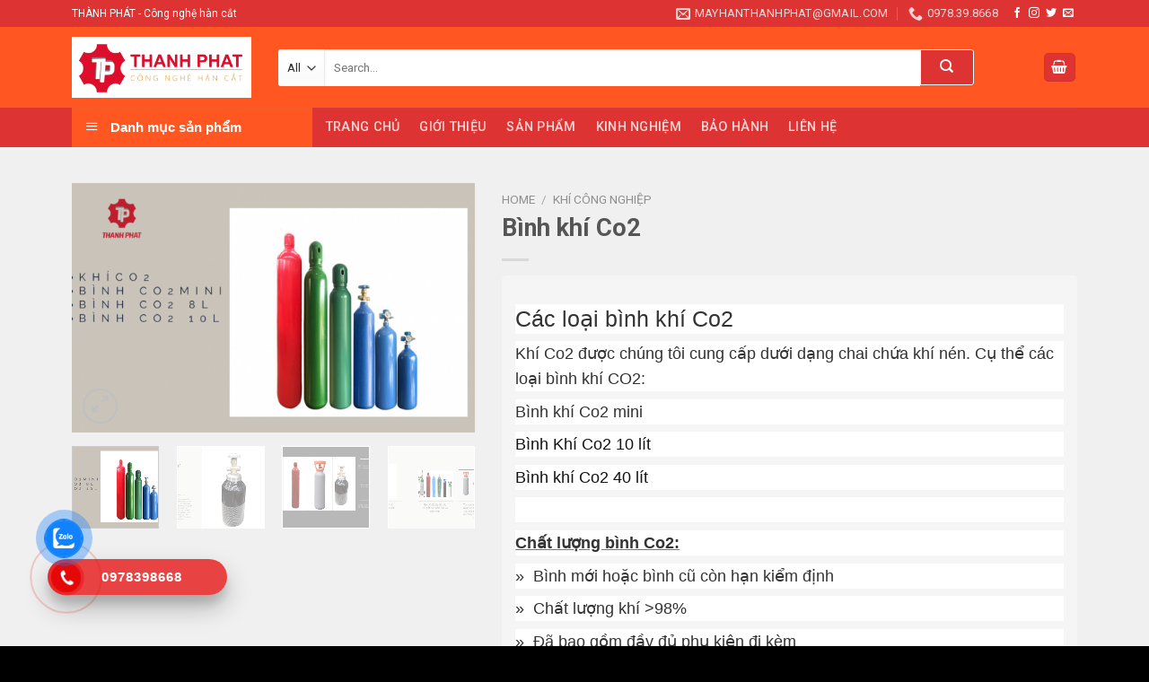

--- FILE ---
content_type: text/html; charset=UTF-8
request_url: https://hancatthanhphat.com/san-pham/binh-khi-co2/
body_size: 29337
content:
<!DOCTYPE html>
<!--[if IE 9 ]> <html lang="vi" class="ie9 loading-site no-js"> <![endif]-->
<!--[if IE 8 ]> <html lang="vi" class="ie8 loading-site no-js"> <![endif]-->
<!--[if (gte IE 9)|!(IE)]><!--><html lang="vi" class="loading-site no-js"> <!--<![endif]-->
<head>
	<meta charset="UTF-8" />
	<link rel="profile" href="https://gmpg.org/xfn/11" />
	<link rel="pingback" href="https://hancatthanhphat.com/xmlrpc.php" />

	<script>(function(html){html.className = html.className.replace(/\bno-js\b/,'js')})(document.documentElement);</script>
<meta name='robots' content='index, follow, max-image-preview:large, max-snippet:-1, max-video-preview:-1' />
<meta name="viewport" content="width=device-width, initial-scale=1, maximum-scale=1" />
	<!-- This site is optimized with the Yoast SEO plugin v17.2 - https://yoast.com/wordpress/plugins/seo/ -->
	<title>Bình khí Co2 - Hàn cắt Thành Phát</title>
	<link rel="canonical" href="https://hancatthanhphat.com/san-pham/binh-khi-co2/" />
	<meta property="og:locale" content="vi_VN" />
	<meta property="og:type" content="article" />
	<meta property="og:title" content="Bình khí Co2 - Hàn cắt Thành Phát" />
	<meta property="og:description" content="Các loại bình khí Co2 Khí Co2 được chúng tôi cung cấp dưới dạng chai chứa khí nén. Cụ thể các loại bình khí CO2: Bình khí Co2 mini Bình Khí Co2 10 lít Bình khí Co2 40 lít   Chất lượng bình Co2: »  Bình mới hoặc bình cũ còn hạn kiểm định »  Chất lượng khí &gt;98% »  Đã bao gồm đầy đủ phụ kiện đi kèm" />
	<meta property="og:url" content="https://hancatthanhphat.com/san-pham/binh-khi-co2/" />
	<meta property="og:site_name" content="Hàn cắt Thành Phát" />
	<meta property="article:modified_time" content="2025-12-04T16:50:26+00:00" />
	<meta property="og:image" content="https://hancatthanhphat.com/wp-content/uploads/2021/10/co2-1.png" />
	<meta property="og:image:width" content="970" />
	<meta property="og:image:height" content="600" />
	<meta name="twitter:card" content="summary_large_image" />
	<meta name="twitter:label1" content="Ước tính thời gian đọc" />
	<meta name="twitter:data1" content="2 phút" />
	<script type="application/ld+json" class="yoast-schema-graph">{"@context":"https://schema.org","@graph":[{"@type":"WebSite","@id":"https://hancatthanhphat.com/#website","url":"https://hancatthanhphat.com/","name":"H\u00e0n c\u1eaft Th\u00e0nh Ph\u00e1t","description":"C\u00f4ng ngh\u1ec7 h\u00e0n c\u00e1t","potentialAction":[{"@type":"SearchAction","target":{"@type":"EntryPoint","urlTemplate":"https://hancatthanhphat.com/?s={search_term_string}"},"query-input":"required name=search_term_string"}],"inLanguage":"vi"},{"@type":"ImageObject","@id":"https://hancatthanhphat.com/san-pham/binh-khi-co2/#primaryimage","inLanguage":"vi","url":"https://hancatthanhphat.com/wp-content/uploads/2021/10/co2-1.png","contentUrl":"https://hancatthanhphat.com/wp-content/uploads/2021/10/co2-1.png","width":970,"height":600},{"@type":"WebPage","@id":"https://hancatthanhphat.com/san-pham/binh-khi-co2/#webpage","url":"https://hancatthanhphat.com/san-pham/binh-khi-co2/","name":"B\u00ecnh kh\u00ed Co2 - H\u00e0n c\u1eaft Th\u00e0nh Ph\u00e1t","isPartOf":{"@id":"https://hancatthanhphat.com/#website"},"primaryImageOfPage":{"@id":"https://hancatthanhphat.com/san-pham/binh-khi-co2/#primaryimage"},"datePublished":"2021-10-04T06:35:33+00:00","dateModified":"2025-12-04T16:50:26+00:00","breadcrumb":{"@id":"https://hancatthanhphat.com/san-pham/binh-khi-co2/#breadcrumb"},"inLanguage":"vi","potentialAction":[{"@type":"ReadAction","target":["https://hancatthanhphat.com/san-pham/binh-khi-co2/"]}]},{"@type":"BreadcrumbList","@id":"https://hancatthanhphat.com/san-pham/binh-khi-co2/#breadcrumb","itemListElement":[{"@type":"ListItem","position":1,"name":"Trang ch\u1ee7","item":"https://hancatthanhphat.com/"},{"@type":"ListItem","position":2,"name":"C\u1eeda H\u00e0ng","item":"https://hancatthanhphat.com/cua-hang/"},{"@type":"ListItem","position":3,"name":"B\u00ecnh kh\u00ed Co2"}]}]}</script>
	<!-- / Yoast SEO plugin. -->


<link rel='dns-prefetch' href='//use.fontawesome.com' />
<link rel='dns-prefetch' href='//fonts.googleapis.com' />
<link rel="alternate" type="application/rss+xml" title="Dòng thông tin Hàn cắt Thành Phát &raquo;" href="https://hancatthanhphat.com/feed/" />
<link rel="alternate" type="application/rss+xml" title="Hàn cắt Thành Phát &raquo; Dòng bình luận" href="https://hancatthanhphat.com/comments/feed/" />
<link rel="alternate" type="application/rss+xml" title="Hàn cắt Thành Phát &raquo; Bình khí Co2 Dòng bình luận" href="https://hancatthanhphat.com/san-pham/binh-khi-co2/feed/" />
<link rel="alternate" title="oNhúng (JSON)" type="application/json+oembed" href="https://hancatthanhphat.com/wp-json/oembed/1.0/embed?url=https%3A%2F%2Fhancatthanhphat.com%2Fsan-pham%2Fbinh-khi-co2%2F" />
<link rel="alternate" title="oNhúng (XML)" type="text/xml+oembed" href="https://hancatthanhphat.com/wp-json/oembed/1.0/embed?url=https%3A%2F%2Fhancatthanhphat.com%2Fsan-pham%2Fbinh-khi-co2%2F&#038;format=xml" />
<style id='wp-img-auto-sizes-contain-inline-css' type='text/css'>
img:is([sizes=auto i],[sizes^="auto," i]){contain-intrinsic-size:3000px 1500px}
/*# sourceURL=wp-img-auto-sizes-contain-inline-css */
</style>
<link rel='stylesheet' id='dashicons-css' href='https://hancatthanhphat.com/wp-includes/css/dashicons.min.css?ver=6.9' type='text/css' media='all' />
<link rel='stylesheet' id='menu-icons-extra-css' href='https://hancatthanhphat.com/wp-content/plugins/ot-flatsome-vertical-menu/libs/menu-icons/css/extra.min.css?ver=0.12.2' type='text/css' media='all' />
<style id='wp-emoji-styles-inline-css' type='text/css'>

	img.wp-smiley, img.emoji {
		display: inline !important;
		border: none !important;
		box-shadow: none !important;
		height: 1em !important;
		width: 1em !important;
		margin: 0 0.07em !important;
		vertical-align: -0.1em !important;
		background: none !important;
		padding: 0 !important;
	}
/*# sourceURL=wp-emoji-styles-inline-css */
</style>
<style id='wp-block-library-inline-css' type='text/css'>
:root{--wp-block-synced-color:#7a00df;--wp-block-synced-color--rgb:122,0,223;--wp-bound-block-color:var(--wp-block-synced-color);--wp-editor-canvas-background:#ddd;--wp-admin-theme-color:#007cba;--wp-admin-theme-color--rgb:0,124,186;--wp-admin-theme-color-darker-10:#006ba1;--wp-admin-theme-color-darker-10--rgb:0,107,160.5;--wp-admin-theme-color-darker-20:#005a87;--wp-admin-theme-color-darker-20--rgb:0,90,135;--wp-admin-border-width-focus:2px}@media (min-resolution:192dpi){:root{--wp-admin-border-width-focus:1.5px}}.wp-element-button{cursor:pointer}:root .has-very-light-gray-background-color{background-color:#eee}:root .has-very-dark-gray-background-color{background-color:#313131}:root .has-very-light-gray-color{color:#eee}:root .has-very-dark-gray-color{color:#313131}:root .has-vivid-green-cyan-to-vivid-cyan-blue-gradient-background{background:linear-gradient(135deg,#00d084,#0693e3)}:root .has-purple-crush-gradient-background{background:linear-gradient(135deg,#34e2e4,#4721fb 50%,#ab1dfe)}:root .has-hazy-dawn-gradient-background{background:linear-gradient(135deg,#faaca8,#dad0ec)}:root .has-subdued-olive-gradient-background{background:linear-gradient(135deg,#fafae1,#67a671)}:root .has-atomic-cream-gradient-background{background:linear-gradient(135deg,#fdd79a,#004a59)}:root .has-nightshade-gradient-background{background:linear-gradient(135deg,#330968,#31cdcf)}:root .has-midnight-gradient-background{background:linear-gradient(135deg,#020381,#2874fc)}:root{--wp--preset--font-size--normal:16px;--wp--preset--font-size--huge:42px}.has-regular-font-size{font-size:1em}.has-larger-font-size{font-size:2.625em}.has-normal-font-size{font-size:var(--wp--preset--font-size--normal)}.has-huge-font-size{font-size:var(--wp--preset--font-size--huge)}.has-text-align-center{text-align:center}.has-text-align-left{text-align:left}.has-text-align-right{text-align:right}.has-fit-text{white-space:nowrap!important}#end-resizable-editor-section{display:none}.aligncenter{clear:both}.items-justified-left{justify-content:flex-start}.items-justified-center{justify-content:center}.items-justified-right{justify-content:flex-end}.items-justified-space-between{justify-content:space-between}.screen-reader-text{border:0;clip-path:inset(50%);height:1px;margin:-1px;overflow:hidden;padding:0;position:absolute;width:1px;word-wrap:normal!important}.screen-reader-text:focus{background-color:#ddd;clip-path:none;color:#444;display:block;font-size:1em;height:auto;left:5px;line-height:normal;padding:15px 23px 14px;text-decoration:none;top:5px;width:auto;z-index:100000}html :where(.has-border-color){border-style:solid}html :where([style*=border-top-color]){border-top-style:solid}html :where([style*=border-right-color]){border-right-style:solid}html :where([style*=border-bottom-color]){border-bottom-style:solid}html :where([style*=border-left-color]){border-left-style:solid}html :where([style*=border-width]){border-style:solid}html :where([style*=border-top-width]){border-top-style:solid}html :where([style*=border-right-width]){border-right-style:solid}html :where([style*=border-bottom-width]){border-bottom-style:solid}html :where([style*=border-left-width]){border-left-style:solid}html :where(img[class*=wp-image-]){height:auto;max-width:100%}:where(figure){margin:0 0 1em}html :where(.is-position-sticky){--wp-admin--admin-bar--position-offset:var(--wp-admin--admin-bar--height,0px)}@media screen and (max-width:600px){html :where(.is-position-sticky){--wp-admin--admin-bar--position-offset:0px}}

/*# sourceURL=wp-block-library-inline-css */
</style><style id='global-styles-inline-css' type='text/css'>
:root{--wp--preset--aspect-ratio--square: 1;--wp--preset--aspect-ratio--4-3: 4/3;--wp--preset--aspect-ratio--3-4: 3/4;--wp--preset--aspect-ratio--3-2: 3/2;--wp--preset--aspect-ratio--2-3: 2/3;--wp--preset--aspect-ratio--16-9: 16/9;--wp--preset--aspect-ratio--9-16: 9/16;--wp--preset--color--black: #000000;--wp--preset--color--cyan-bluish-gray: #abb8c3;--wp--preset--color--white: #ffffff;--wp--preset--color--pale-pink: #f78da7;--wp--preset--color--vivid-red: #cf2e2e;--wp--preset--color--luminous-vivid-orange: #ff6900;--wp--preset--color--luminous-vivid-amber: #fcb900;--wp--preset--color--light-green-cyan: #7bdcb5;--wp--preset--color--vivid-green-cyan: #00d084;--wp--preset--color--pale-cyan-blue: #8ed1fc;--wp--preset--color--vivid-cyan-blue: #0693e3;--wp--preset--color--vivid-purple: #9b51e0;--wp--preset--gradient--vivid-cyan-blue-to-vivid-purple: linear-gradient(135deg,rgb(6,147,227) 0%,rgb(155,81,224) 100%);--wp--preset--gradient--light-green-cyan-to-vivid-green-cyan: linear-gradient(135deg,rgb(122,220,180) 0%,rgb(0,208,130) 100%);--wp--preset--gradient--luminous-vivid-amber-to-luminous-vivid-orange: linear-gradient(135deg,rgb(252,185,0) 0%,rgb(255,105,0) 100%);--wp--preset--gradient--luminous-vivid-orange-to-vivid-red: linear-gradient(135deg,rgb(255,105,0) 0%,rgb(207,46,46) 100%);--wp--preset--gradient--very-light-gray-to-cyan-bluish-gray: linear-gradient(135deg,rgb(238,238,238) 0%,rgb(169,184,195) 100%);--wp--preset--gradient--cool-to-warm-spectrum: linear-gradient(135deg,rgb(74,234,220) 0%,rgb(151,120,209) 20%,rgb(207,42,186) 40%,rgb(238,44,130) 60%,rgb(251,105,98) 80%,rgb(254,248,76) 100%);--wp--preset--gradient--blush-light-purple: linear-gradient(135deg,rgb(255,206,236) 0%,rgb(152,150,240) 100%);--wp--preset--gradient--blush-bordeaux: linear-gradient(135deg,rgb(254,205,165) 0%,rgb(254,45,45) 50%,rgb(107,0,62) 100%);--wp--preset--gradient--luminous-dusk: linear-gradient(135deg,rgb(255,203,112) 0%,rgb(199,81,192) 50%,rgb(65,88,208) 100%);--wp--preset--gradient--pale-ocean: linear-gradient(135deg,rgb(255,245,203) 0%,rgb(182,227,212) 50%,rgb(51,167,181) 100%);--wp--preset--gradient--electric-grass: linear-gradient(135deg,rgb(202,248,128) 0%,rgb(113,206,126) 100%);--wp--preset--gradient--midnight: linear-gradient(135deg,rgb(2,3,129) 0%,rgb(40,116,252) 100%);--wp--preset--font-size--small: 13px;--wp--preset--font-size--medium: 20px;--wp--preset--font-size--large: 36px;--wp--preset--font-size--x-large: 42px;--wp--preset--spacing--20: 0.44rem;--wp--preset--spacing--30: 0.67rem;--wp--preset--spacing--40: 1rem;--wp--preset--spacing--50: 1.5rem;--wp--preset--spacing--60: 2.25rem;--wp--preset--spacing--70: 3.38rem;--wp--preset--spacing--80: 5.06rem;--wp--preset--shadow--natural: 6px 6px 9px rgba(0, 0, 0, 0.2);--wp--preset--shadow--deep: 12px 12px 50px rgba(0, 0, 0, 0.4);--wp--preset--shadow--sharp: 6px 6px 0px rgba(0, 0, 0, 0.2);--wp--preset--shadow--outlined: 6px 6px 0px -3px rgb(255, 255, 255), 6px 6px rgb(0, 0, 0);--wp--preset--shadow--crisp: 6px 6px 0px rgb(0, 0, 0);}:where(.is-layout-flex){gap: 0.5em;}:where(.is-layout-grid){gap: 0.5em;}body .is-layout-flex{display: flex;}.is-layout-flex{flex-wrap: wrap;align-items: center;}.is-layout-flex > :is(*, div){margin: 0;}body .is-layout-grid{display: grid;}.is-layout-grid > :is(*, div){margin: 0;}:where(.wp-block-columns.is-layout-flex){gap: 2em;}:where(.wp-block-columns.is-layout-grid){gap: 2em;}:where(.wp-block-post-template.is-layout-flex){gap: 1.25em;}:where(.wp-block-post-template.is-layout-grid){gap: 1.25em;}.has-black-color{color: var(--wp--preset--color--black) !important;}.has-cyan-bluish-gray-color{color: var(--wp--preset--color--cyan-bluish-gray) !important;}.has-white-color{color: var(--wp--preset--color--white) !important;}.has-pale-pink-color{color: var(--wp--preset--color--pale-pink) !important;}.has-vivid-red-color{color: var(--wp--preset--color--vivid-red) !important;}.has-luminous-vivid-orange-color{color: var(--wp--preset--color--luminous-vivid-orange) !important;}.has-luminous-vivid-amber-color{color: var(--wp--preset--color--luminous-vivid-amber) !important;}.has-light-green-cyan-color{color: var(--wp--preset--color--light-green-cyan) !important;}.has-vivid-green-cyan-color{color: var(--wp--preset--color--vivid-green-cyan) !important;}.has-pale-cyan-blue-color{color: var(--wp--preset--color--pale-cyan-blue) !important;}.has-vivid-cyan-blue-color{color: var(--wp--preset--color--vivid-cyan-blue) !important;}.has-vivid-purple-color{color: var(--wp--preset--color--vivid-purple) !important;}.has-black-background-color{background-color: var(--wp--preset--color--black) !important;}.has-cyan-bluish-gray-background-color{background-color: var(--wp--preset--color--cyan-bluish-gray) !important;}.has-white-background-color{background-color: var(--wp--preset--color--white) !important;}.has-pale-pink-background-color{background-color: var(--wp--preset--color--pale-pink) !important;}.has-vivid-red-background-color{background-color: var(--wp--preset--color--vivid-red) !important;}.has-luminous-vivid-orange-background-color{background-color: var(--wp--preset--color--luminous-vivid-orange) !important;}.has-luminous-vivid-amber-background-color{background-color: var(--wp--preset--color--luminous-vivid-amber) !important;}.has-light-green-cyan-background-color{background-color: var(--wp--preset--color--light-green-cyan) !important;}.has-vivid-green-cyan-background-color{background-color: var(--wp--preset--color--vivid-green-cyan) !important;}.has-pale-cyan-blue-background-color{background-color: var(--wp--preset--color--pale-cyan-blue) !important;}.has-vivid-cyan-blue-background-color{background-color: var(--wp--preset--color--vivid-cyan-blue) !important;}.has-vivid-purple-background-color{background-color: var(--wp--preset--color--vivid-purple) !important;}.has-black-border-color{border-color: var(--wp--preset--color--black) !important;}.has-cyan-bluish-gray-border-color{border-color: var(--wp--preset--color--cyan-bluish-gray) !important;}.has-white-border-color{border-color: var(--wp--preset--color--white) !important;}.has-pale-pink-border-color{border-color: var(--wp--preset--color--pale-pink) !important;}.has-vivid-red-border-color{border-color: var(--wp--preset--color--vivid-red) !important;}.has-luminous-vivid-orange-border-color{border-color: var(--wp--preset--color--luminous-vivid-orange) !important;}.has-luminous-vivid-amber-border-color{border-color: var(--wp--preset--color--luminous-vivid-amber) !important;}.has-light-green-cyan-border-color{border-color: var(--wp--preset--color--light-green-cyan) !important;}.has-vivid-green-cyan-border-color{border-color: var(--wp--preset--color--vivid-green-cyan) !important;}.has-pale-cyan-blue-border-color{border-color: var(--wp--preset--color--pale-cyan-blue) !important;}.has-vivid-cyan-blue-border-color{border-color: var(--wp--preset--color--vivid-cyan-blue) !important;}.has-vivid-purple-border-color{border-color: var(--wp--preset--color--vivid-purple) !important;}.has-vivid-cyan-blue-to-vivid-purple-gradient-background{background: var(--wp--preset--gradient--vivid-cyan-blue-to-vivid-purple) !important;}.has-light-green-cyan-to-vivid-green-cyan-gradient-background{background: var(--wp--preset--gradient--light-green-cyan-to-vivid-green-cyan) !important;}.has-luminous-vivid-amber-to-luminous-vivid-orange-gradient-background{background: var(--wp--preset--gradient--luminous-vivid-amber-to-luminous-vivid-orange) !important;}.has-luminous-vivid-orange-to-vivid-red-gradient-background{background: var(--wp--preset--gradient--luminous-vivid-orange-to-vivid-red) !important;}.has-very-light-gray-to-cyan-bluish-gray-gradient-background{background: var(--wp--preset--gradient--very-light-gray-to-cyan-bluish-gray) !important;}.has-cool-to-warm-spectrum-gradient-background{background: var(--wp--preset--gradient--cool-to-warm-spectrum) !important;}.has-blush-light-purple-gradient-background{background: var(--wp--preset--gradient--blush-light-purple) !important;}.has-blush-bordeaux-gradient-background{background: var(--wp--preset--gradient--blush-bordeaux) !important;}.has-luminous-dusk-gradient-background{background: var(--wp--preset--gradient--luminous-dusk) !important;}.has-pale-ocean-gradient-background{background: var(--wp--preset--gradient--pale-ocean) !important;}.has-electric-grass-gradient-background{background: var(--wp--preset--gradient--electric-grass) !important;}.has-midnight-gradient-background{background: var(--wp--preset--gradient--midnight) !important;}.has-small-font-size{font-size: var(--wp--preset--font-size--small) !important;}.has-medium-font-size{font-size: var(--wp--preset--font-size--medium) !important;}.has-large-font-size{font-size: var(--wp--preset--font-size--large) !important;}.has-x-large-font-size{font-size: var(--wp--preset--font-size--x-large) !important;}
/*# sourceURL=global-styles-inline-css */
</style>

<style id='classic-theme-styles-inline-css' type='text/css'>
/*! This file is auto-generated */
.wp-block-button__link{color:#fff;background-color:#32373c;border-radius:9999px;box-shadow:none;text-decoration:none;padding:calc(.667em + 2px) calc(1.333em + 2px);font-size:1.125em}.wp-block-file__button{background:#32373c;color:#fff;text-decoration:none}
/*# sourceURL=/wp-includes/css/classic-themes.min.css */
</style>
<link rel='stylesheet' id='contact-form-7-css' href='https://hancatthanhphat.com/wp-content/plugins/contact-form-7/includes/css/styles.css?ver=5.4.2' type='text/css' media='all' />
<link rel='stylesheet' id='ot-vertical-menu-css-css' href='https://hancatthanhphat.com/wp-content/plugins/ot-flatsome-vertical-menu/assets/css/style.css?ver=1.2.3' type='text/css' media='all' />
<link rel='stylesheet' id='photoswipe-css' href='https://hancatthanhphat.com/wp-content/plugins/woocommerce/assets/css/photoswipe/photoswipe.min.css?ver=5.7.2' type='text/css' media='all' />
<link rel='stylesheet' id='photoswipe-default-skin-css' href='https://hancatthanhphat.com/wp-content/plugins/woocommerce/assets/css/photoswipe/default-skin/default-skin.min.css?ver=5.7.2' type='text/css' media='all' />
<style id='woocommerce-inline-inline-css' type='text/css'>
.woocommerce form .form-row .required { visibility: visible; }
/*# sourceURL=woocommerce-inline-inline-css */
</style>
<link rel='stylesheet' id='cmoz-style-css' href='https://hancatthanhphat.com/wp-content/plugins/contact-me-on-zalo/assets/css/style-2.css?ver=1.0.4' type='text/css' media='all' />
<link rel='stylesheet' id='hpr-style-css' href='https://hancatthanhphat.com/wp-content/plugins/hotline-phone-ring/assets/css/style-1.css?ver=2.0.6' type='text/css' media='all' />
<link rel='stylesheet' id='flatsome-icons-css' href='https://hancatthanhphat.com/wp-content/themes/flatsome/assets/css/fl-icons.css?ver=3.12' type='text/css' media='all' />
<link rel='stylesheet' id='font-awesome-official-css' href='https://use.fontawesome.com/releases/v5.15.3/css/all.css' type='text/css' media='all' integrity="sha384-SZXxX4whJ79/gErwcOYf+zWLeJdY/qpuqC4cAa9rOGUstPomtqpuNWT9wdPEn2fk" crossorigin="anonymous" />
<link rel='stylesheet' id='flatsome-main-css' href='https://hancatthanhphat.com/wp-content/themes/flatsome/assets/css/flatsome.css?ver=3.13.3' type='text/css' media='all' />
<link rel='stylesheet' id='flatsome-shop-css' href='https://hancatthanhphat.com/wp-content/themes/flatsome/assets/css/flatsome-shop.css?ver=3.13.3' type='text/css' media='all' />
<link rel='stylesheet' id='flatsome-style-css' href='https://hancatthanhphat.com/wp-content/themes/flatsome-child/style.css?ver=3.0' type='text/css' media='all' />
<link rel='stylesheet' id='flatsome-googlefonts-css' href='//fonts.googleapis.com/css?family=Roboto%3Aregular%2C700%2Cregular%2C500%7CDancing+Script%3Aregular%2C400&#038;display=swap&#038;ver=3.9' type='text/css' media='all' />
<link rel='stylesheet' id='font-awesome-official-v4shim-css' href='https://use.fontawesome.com/releases/v5.15.3/css/v4-shims.css' type='text/css' media='all' integrity="sha384-C2B+KlPW+WkR0Ld9loR1x3cXp7asA0iGVodhCoJ4hwrWm/d9qKS59BGisq+2Y0/D" crossorigin="anonymous" />
<style id='font-awesome-official-v4shim-inline-css' type='text/css'>
@font-face {
font-family: "FontAwesome";
font-display: block;
src: url("https://use.fontawesome.com/releases/v5.15.3/webfonts/fa-brands-400.eot"),
		url("https://use.fontawesome.com/releases/v5.15.3/webfonts/fa-brands-400.eot?#iefix") format("embedded-opentype"),
		url("https://use.fontawesome.com/releases/v5.15.3/webfonts/fa-brands-400.woff2") format("woff2"),
		url("https://use.fontawesome.com/releases/v5.15.3/webfonts/fa-brands-400.woff") format("woff"),
		url("https://use.fontawesome.com/releases/v5.15.3/webfonts/fa-brands-400.ttf") format("truetype"),
		url("https://use.fontawesome.com/releases/v5.15.3/webfonts/fa-brands-400.svg#fontawesome") format("svg");
}

@font-face {
font-family: "FontAwesome";
font-display: block;
src: url("https://use.fontawesome.com/releases/v5.15.3/webfonts/fa-solid-900.eot"),
		url("https://use.fontawesome.com/releases/v5.15.3/webfonts/fa-solid-900.eot?#iefix") format("embedded-opentype"),
		url("https://use.fontawesome.com/releases/v5.15.3/webfonts/fa-solid-900.woff2") format("woff2"),
		url("https://use.fontawesome.com/releases/v5.15.3/webfonts/fa-solid-900.woff") format("woff"),
		url("https://use.fontawesome.com/releases/v5.15.3/webfonts/fa-solid-900.ttf") format("truetype"),
		url("https://use.fontawesome.com/releases/v5.15.3/webfonts/fa-solid-900.svg#fontawesome") format("svg");
}

@font-face {
font-family: "FontAwesome";
font-display: block;
src: url("https://use.fontawesome.com/releases/v5.15.3/webfonts/fa-regular-400.eot"),
		url("https://use.fontawesome.com/releases/v5.15.3/webfonts/fa-regular-400.eot?#iefix") format("embedded-opentype"),
		url("https://use.fontawesome.com/releases/v5.15.3/webfonts/fa-regular-400.woff2") format("woff2"),
		url("https://use.fontawesome.com/releases/v5.15.3/webfonts/fa-regular-400.woff") format("woff"),
		url("https://use.fontawesome.com/releases/v5.15.3/webfonts/fa-regular-400.ttf") format("truetype"),
		url("https://use.fontawesome.com/releases/v5.15.3/webfonts/fa-regular-400.svg#fontawesome") format("svg");
unicode-range: U+F004-F005,U+F007,U+F017,U+F022,U+F024,U+F02E,U+F03E,U+F044,U+F057-F059,U+F06E,U+F070,U+F075,U+F07B-F07C,U+F080,U+F086,U+F089,U+F094,U+F09D,U+F0A0,U+F0A4-F0A7,U+F0C5,U+F0C7-F0C8,U+F0E0,U+F0EB,U+F0F3,U+F0F8,U+F0FE,U+F111,U+F118-F11A,U+F11C,U+F133,U+F144,U+F146,U+F14A,U+F14D-F14E,U+F150-F152,U+F15B-F15C,U+F164-F165,U+F185-F186,U+F191-F192,U+F1AD,U+F1C1-F1C9,U+F1CD,U+F1D8,U+F1E3,U+F1EA,U+F1F6,U+F1F9,U+F20A,U+F247-F249,U+F24D,U+F254-F25B,U+F25D,U+F267,U+F271-F274,U+F279,U+F28B,U+F28D,U+F2B5-F2B6,U+F2B9,U+F2BB,U+F2BD,U+F2C1-F2C2,U+F2D0,U+F2D2,U+F2DC,U+F2ED,U+F328,U+F358-F35B,U+F3A5,U+F3D1,U+F410,U+F4AD;
}
/*# sourceURL=font-awesome-official-v4shim-inline-css */
</style>
<script type="text/javascript" src="https://hancatthanhphat.com/wp-includes/js/jquery/jquery.min.js?ver=3.7.1" id="jquery-core-js"></script>
<script type="text/javascript" src="https://hancatthanhphat.com/wp-includes/js/jquery/jquery-migrate.min.js?ver=3.4.1" id="jquery-migrate-js"></script>
<link rel="https://api.w.org/" href="https://hancatthanhphat.com/wp-json/" /><link rel="alternate" title="JSON" type="application/json" href="https://hancatthanhphat.com/wp-json/wp/v2/product/505" /><link rel="EditURI" type="application/rsd+xml" title="RSD" href="https://hancatthanhphat.com/xmlrpc.php?rsd" />
<meta name="generator" content="WordPress 6.9" />
<meta name="generator" content="WooCommerce 5.7.2" />
<link rel='shortlink' href='https://hancatthanhphat.com/?p=505' />
<link rel="apple-touch-icon" sizes="180x180" href="/wp-content/uploads/fbrfg/apple-touch-icon.png">
<link rel="icon" type="image/png" sizes="32x32" href="/wp-content/uploads/fbrfg/favicon-32x32.png">
<link rel="icon" type="image/png" sizes="16x16" href="/wp-content/uploads/fbrfg/favicon-16x16.png">
<link rel="manifest" href="/wp-content/uploads/fbrfg/site.webmanifest">
<link rel="shortcut icon" href="/wp-content/uploads/fbrfg/favicon.ico">
<meta name="msapplication-TileColor" content="#da532c">
<meta name="msapplication-config" content="/wp-content/uploads/fbrfg/browserconfig.xml">
<meta name="theme-color" content="#ffffff">				<style>
					.hotline-phone-ring-wrap {
						 left: 20px;						 bottom: 20px;					}
				</style>
				<style>.bg{opacity: 0; transition: opacity 1s; -webkit-transition: opacity 1s;} .bg-loaded{opacity: 1;}</style><!--[if IE]><link rel="stylesheet" type="text/css" href="https://hancatthanhphat.com/wp-content/themes/flatsome/assets/css/ie-fallback.css"><script src="//cdnjs.cloudflare.com/ajax/libs/html5shiv/3.6.1/html5shiv.js"></script><script>var head = document.getElementsByTagName('head')[0],style = document.createElement('style');style.type = 'text/css';style.styleSheet.cssText = ':before,:after{content:none !important';head.appendChild(style);setTimeout(function(){head.removeChild(style);}, 0);</script><script src="https://hancatthanhphat.com/wp-content/themes/flatsome/assets/libs/ie-flexibility.js"></script><![endif]--><!-- Messenger Plugin chat Code -->
    <div id="fb-root"></div>

    <!-- Your Plugin chat code -->
    <div id="fb-customer-chat" class="fb-customerchat">
    </div>

    <script>
      var chatbox = document.getElementById('fb-customer-chat');
      chatbox.setAttribute("page_id", "1757329501263074");
      chatbox.setAttribute("attribution", "biz_inbox");

      window.fbAsyncInit = function() {
        FB.init({
          xfbml            : true,
          version          : 'v12.0'
        });
      };

      (function(d, s, id) {
        var js, fjs = d.getElementsByTagName(s)[0];
        if (d.getElementById(id)) return;
        js = d.createElement(s); js.id = id;
        js.src = 'https://connect.facebook.net/vi_VN/sdk/xfbml.customerchat.js';
        fjs.parentNode.insertBefore(js, fjs);
      }(document, 'script', 'facebook-jssdk'));
    </script>	<noscript><style>.woocommerce-product-gallery{ opacity: 1 !important; }</style></noscript>
	<link rel="icon" href="https://hancatthanhphat.com/wp-content/uploads/2021/09/cropped-z2787554739271_a97303fcd722e7af9b0d30573018f680-32x32.jpg" sizes="32x32" />
<link rel="icon" href="https://hancatthanhphat.com/wp-content/uploads/2021/09/cropped-z2787554739271_a97303fcd722e7af9b0d30573018f680-192x192.jpg" sizes="192x192" />
<link rel="apple-touch-icon" href="https://hancatthanhphat.com/wp-content/uploads/2021/09/cropped-z2787554739271_a97303fcd722e7af9b0d30573018f680-180x180.jpg" />
<meta name="msapplication-TileImage" content="https://hancatthanhphat.com/wp-content/uploads/2021/09/cropped-z2787554739271_a97303fcd722e7af9b0d30573018f680-270x270.jpg" />
<style id="custom-css" type="text/css">:root {--primary-color: #dd3333;}.full-width .ubermenu-nav, .container, .row{max-width: 1150px}.row.row-collapse{max-width: 1120px}.row.row-small{max-width: 1142.5px}.row.row-large{max-width: 1180px}.sticky-add-to-cart--active, #wrapper,#main,#main.dark{background-color: #f0f0f0}.header-main{height: 90px}#logo img{max-height: 90px}#logo{width:200px;}.header-bottom{min-height: 41px}.header-top{min-height: 30px}.transparent .header-main{height: 90px}.transparent #logo img{max-height: 90px}.has-transparent + .page-title:first-of-type,.has-transparent + #main > .page-title,.has-transparent + #main > div > .page-title,.has-transparent + #main .page-header-wrapper:first-of-type .page-title{padding-top: 170px;}.header.show-on-scroll,.stuck .header-main{height:70px!important}.stuck #logo img{max-height: 70px!important}.search-form{ width: 91%;}.header-bg-color, .header-wrapper {background-color: #ff5622}.header-bottom {background-color: #dd3333}.header-bottom-nav > li > a{line-height: 16px }@media (max-width: 549px) {.header-main{height: 70px}#logo img{max-height: 70px}}/* Color */.accordion-title.active, .has-icon-bg .icon .icon-inner,.logo a, .primary.is-underline, .primary.is-link, .badge-outline .badge-inner, .nav-outline > li.active> a,.nav-outline >li.active > a, .cart-icon strong,[data-color='primary'], .is-outline.primary{color: #dd3333;}/* Color !important */[data-text-color="primary"]{color: #dd3333!important;}/* Background Color */[data-text-bg="primary"]{background-color: #dd3333;}/* Background */.scroll-to-bullets a,.featured-title, .label-new.menu-item > a:after, .nav-pagination > li > .current,.nav-pagination > li > span:hover,.nav-pagination > li > a:hover,.has-hover:hover .badge-outline .badge-inner,button[type="submit"], .button.wc-forward:not(.checkout):not(.checkout-button), .button.submit-button, .button.primary:not(.is-outline),.featured-table .title,.is-outline:hover, .has-icon:hover .icon-label,.nav-dropdown-bold .nav-column li > a:hover, .nav-dropdown.nav-dropdown-bold > li > a:hover, .nav-dropdown-bold.dark .nav-column li > a:hover, .nav-dropdown.nav-dropdown-bold.dark > li > a:hover, .is-outline:hover, .tagcloud a:hover,.grid-tools a, input[type='submit']:not(.is-form), .box-badge:hover .box-text, input.button.alt,.nav-box > li > a:hover,.nav-box > li.active > a,.nav-pills > li.active > a ,.current-dropdown .cart-icon strong, .cart-icon:hover strong, .nav-line-bottom > li > a:before, .nav-line-grow > li > a:before, .nav-line > li > a:before,.banner, .header-top, .slider-nav-circle .flickity-prev-next-button:hover svg, .slider-nav-circle .flickity-prev-next-button:hover .arrow, .primary.is-outline:hover, .button.primary:not(.is-outline), input[type='submit'].primary, input[type='submit'].primary, input[type='reset'].button, input[type='button'].primary, .badge-inner{background-color: #dd3333;}/* Border */.nav-vertical.nav-tabs > li.active > a,.scroll-to-bullets a.active,.nav-pagination > li > .current,.nav-pagination > li > span:hover,.nav-pagination > li > a:hover,.has-hover:hover .badge-outline .badge-inner,.accordion-title.active,.featured-table,.is-outline:hover, .tagcloud a:hover,blockquote, .has-border, .cart-icon strong:after,.cart-icon strong,.blockUI:before, .processing:before,.loading-spin, .slider-nav-circle .flickity-prev-next-button:hover svg, .slider-nav-circle .flickity-prev-next-button:hover .arrow, .primary.is-outline:hover{border-color: #dd3333}.nav-tabs > li.active > a{border-top-color: #dd3333}.widget_shopping_cart_content .blockUI.blockOverlay:before { border-left-color: #dd3333 }.woocommerce-checkout-review-order .blockUI.blockOverlay:before { border-left-color: #dd3333 }/* Fill */.slider .flickity-prev-next-button:hover svg,.slider .flickity-prev-next-button:hover .arrow{fill: #dd3333;}/* Background Color */[data-icon-label]:after, .secondary.is-underline:hover,.secondary.is-outline:hover,.icon-label,.button.secondary:not(.is-outline),.button.alt:not(.is-outline), .badge-inner.on-sale, .button.checkout, .single_add_to_cart_button, .current .breadcrumb-step{ background-color:#dd3333; }[data-text-bg="secondary"]{background-color: #dd3333;}/* Color */.secondary.is-underline,.secondary.is-link, .secondary.is-outline,.stars a.active, .star-rating:before, .woocommerce-page .star-rating:before,.star-rating span:before, .color-secondary{color: #dd3333}/* Color !important */[data-text-color="secondary"]{color: #dd3333!important;}/* Border */.secondary.is-outline:hover{border-color:#dd3333}body{font-size: 100%;}body{font-family:"Roboto", sans-serif}body{font-weight: 0}.nav > li > a {font-family:"Roboto", sans-serif;}.mobile-sidebar-levels-2 .nav > li > ul > li > a {font-family:"Roboto", sans-serif;}.nav > li > a {font-weight: 500;}.mobile-sidebar-levels-2 .nav > li > ul > li > a {font-weight: 500;}h1,h2,h3,h4,h5,h6,.heading-font, .off-canvas-center .nav-sidebar.nav-vertical > li > a{font-family: "Roboto", sans-serif;}h1,h2,h3,h4,h5,h6,.heading-font,.banner h1,.banner h2{font-weight: 700;}.alt-font{font-family: "Dancing Script", sans-serif;}.alt-font{font-weight: 400!important;}a{color: #000000;}.shop-page-title.featured-title .title-bg{ background-image: url(https://hancatthanhphat.com/wp-content/uploads/2021/10/co2-1.png)!important;}@media screen and (min-width: 550px){.products .box-vertical .box-image{min-width: 300px!important;width: 300px!important;}}.absolute-footer, html{background-color: #000000}.label-new.menu-item > a:after{content:"New";}.label-hot.menu-item > a:after{content:"Hot";}.label-sale.menu-item > a:after{content:"Sale";}.label-popular.menu-item > a:after{content:"Popular";}</style>		<style type="text/css" id="wp-custom-css">
			.zalo-container:not(.right) {
    left: 3.2rem;
}
span.amount {
	color: #d33;}
.product_meta>span{
	display:none;
}
.post-title,.product-title a {
    overflow: hidden;
    text-overflow: ellipsis;
    display: -webkit-box;
    -webkit-box-orient: vertical;
	-webkit-line-clamp: 1;}
.searchform-wrapper .searchform .button.icon {
    height: 40px!important;
    width: 60px;
    border: 1px solid #fff;
    border-top-right-radius: 3px;
    border-bottom-right-radius: 3px;

    font-size: 12.5px;
}
.searchform-wrapper input[type=search] {
    height: 41px;
    border: 0;
    font-size: 13.5px;
}
.searchform-wrapper .search_categories {
    font-size: 13.5px;
    height: 31px;
    border: 0;
    border-top-left-radius: 3px;
    border-bottom-left-radius: 3px;
    border-right: 1px solid #eaeaea;
}
.searchform-wrapper .search_categories {
    font-size: 13.5px;
	height: 41px;}
#mega-menu-wrap {
width:102%;
    background: #ff5622;
    position: relative;
}
.heading {
    background: #f7f7f7;
    min-height: 49px;
    border-bottom: 4px solid #dd3333;
    position: relative;
	margin-bottom:20px;
    height: 50px;
}
.heading h2 {
    font-size: 16px;
    margin: 0;
    font-weight: 400;
    padding: 16px;
}
.heading h2 a {
    color: #ff5622;
	    font-weight: 700;
    text-transform: uppercase;
}
.readmore {
    position: absolute;
    top: 12px;
    right: 15px;
    font-size: 14px;
    color: gray;
    font-weight: normal;
    padding-right: 2px;
    padding-top: 1px;
    transition: all .3s;
}
.widget>ul>li>a:hover {
    text-decoration: none;
    color: #174931 !important;
}
.menu>li>a,.widget>ul>li>a {
	font-size: 14px;
    padding-left: 15px !important;
}
.widget>ul>li>a:before{
    content: '';
    font-size: 15px;
    color: #174931;
	    margin-top: 2px;
    position: absolute;
    left: 10px;
    width: 15px;
    height: 15px;
    border-radius: 0px;
    border: 1px solid #999;
}
.widget>ul>li>a:hover::before {
    content: '\f00c';
    color: #ff5622;
    font-size: 13px;
    position: absolute;
    left: 10px;
    border-color: #999;
    line-height: 20px;
    text-align: center;
    font-family: FontAwesome;
}
span.widget-title {
	font-size: 14px;
    background: #ff5622;
    padding: 10px;
    display: block;
	color: #fff;}
ul.menu>li+li, .widget>ul>li+li {
    border-top: 0px solid #ff5622;
}
.widget .is-divider {
    margin-top: .66em;
    display: none;
}
.widget_price_filter form {
	padding-top: 10px;}
.widget ul {
    border: 1px solid #ff5622;
    margin: 0;
    padding: 5px 0px 0px 15px;
}
.woocommerce-widget-layered-nav  li a {
    font-size: 15px;
}
.widget_price_filter .price_slider_amount .button ,.widget_price_filter .ui-slider .ui-slider-handle,.widget_price_filter .ui-slider .ui-slider-range {
	background-color: #ff5622;}
.col-inner>.product-small.box {
	border:1px solid #ff5622;}
.product-short-description {
    background: whitesmoke;
    padding: 15px;
    border-radius: 5px;
    margin-bottom: 15px;
}		</style>
		<link rel='stylesheet' id='flatsome-effects-css' href='https://hancatthanhphat.com/wp-content/themes/flatsome/assets/css/effects.css?ver=3.13.3' type='text/css' media='all' />
</head>

<body data-rsssl=1 class="wp-singular product-template-default single single-product postid-505 wp-theme-flatsome wp-child-theme-flatsome-child theme-flatsome ot-vertical-menu woocommerce woocommerce-page woocommerce-no-js lightbox nav-dropdown-has-arrow nav-dropdown-has-shadow nav-dropdown-has-border">


<a class="skip-link screen-reader-text" href="#main">Skip to content</a>

<div id="wrapper">

	
	<header id="header" class="header has-sticky sticky-jump">
		<div class="header-wrapper">
			<div id="top-bar" class="header-top hide-for-sticky nav-dark">
    <div class="flex-row container">
      <div class="flex-col hide-for-medium flex-left">
          <ul class="nav nav-left medium-nav-center nav-small  nav-divided">
              <li class="html custom html_topbar_left">THÀNH PHÁT - Công nghệ hàn cắt</li>          </ul>
      </div>

      <div class="flex-col hide-for-medium flex-center">
          <ul class="nav nav-center nav-small  nav-divided">
                        </ul>
      </div>

      <div class="flex-col hide-for-medium flex-right">
         <ul class="nav top-bar-nav nav-right nav-small  nav-divided">
              <li class="header-contact-wrapper">
		<ul id="header-contact" class="nav nav-divided nav-uppercase header-contact">
		
						<li class="">
			  <a href="mailto:Mayhanthanhphat@gmail.com" class="tooltip" title="Mayhanthanhphat@gmail.com">
				  <i class="icon-envelop" style="font-size:16px;"></i>			       <span>
			       	Mayhanthanhphat@gmail.com			       </span>
			  </a>
			</li>
					
			
						<li class="">
			  <a href="tel:0978.39.8668" class="tooltip" title="0978.39.8668">
			     <i class="icon-phone" style="font-size:16px;"></i>			      <span>0978.39.8668</span>
			  </a>
			</li>
				</ul>
</li><li class="html header-social-icons ml-0">
	<div class="social-icons follow-icons" ><a href="http://url" target="_blank" data-label="Facebook"  rel="noopener noreferrer nofollow" class="icon plain facebook tooltip" title="Follow on Facebook"><i class="icon-facebook" ></i></a><a href="http://url" target="_blank" rel="noopener noreferrer nofollow" data-label="Instagram" class="icon plain  instagram tooltip" title="Follow on Instagram"><i class="icon-instagram" ></i></a><a href="http://url" target="_blank"  data-label="Twitter"  rel="noopener noreferrer nofollow" class="icon plain  twitter tooltip" title="Follow on Twitter"><i class="icon-twitter" ></i></a><a href="mailto:your@email" data-label="E-mail"  rel="nofollow" class="icon plain  email tooltip" title="Send us an email"><i class="icon-envelop" ></i></a></div></li>          </ul>
      </div>

            <div class="flex-col show-for-medium flex-grow">
          <ul class="nav nav-center nav-small mobile-nav  nav-divided">
              <li class="html custom html_topbar_left">THÀNH PHÁT - Công nghệ hàn cắt</li>          </ul>
      </div>
      
    </div>
</div>
<div id="masthead" class="header-main ">
      <div class="header-inner flex-row container logo-left medium-logo-center" role="navigation">

          <!-- Logo -->
          <div id="logo" class="flex-col logo">
            <!-- Header logo -->
<a href="https://hancatthanhphat.com/" title="Hàn cắt Thành Phát - Công nghệ hàn cát" rel="home">
    <img width="200" height="90" src="https://hancatthanhphat.com/wp-content/uploads/2021/09/z2784584781154_cfad0e7042f37814281bf8e092fe24f6-scaled.jpg" class="header_logo header-logo" alt="Hàn cắt Thành Phát"/><img  width="200" height="90" src="https://hancatthanhphat.com/wp-content/uploads/2021/09/z2784584781154_cfad0e7042f37814281bf8e092fe24f6-scaled.jpg" class="header-logo-dark" alt="Hàn cắt Thành Phát"/></a>
          </div>

          <!-- Mobile Left Elements -->
          <div class="flex-col show-for-medium flex-left">
            <ul class="mobile-nav nav nav-left ">
              <li class="nav-icon has-icon">
  <div class="header-button">		<a href="#" data-open="#main-menu" data-pos="left" data-bg="main-menu-overlay" data-color="" class="icon primary button round is-small" aria-label="Menu" aria-controls="main-menu" aria-expanded="false">
		
		  <i class="icon-menu" ></i>
		  		</a>
	 </div> </li>            </ul>
          </div>

          <!-- Left Elements -->
          <div class="flex-col hide-for-medium flex-left
            flex-grow">
            <ul class="header-nav header-nav-main nav nav-left  nav-size-large nav-spacing-medium nav-uppercase" >
              <li class="header-search-form search-form html relative has-icon">
	<div class="header-search-form-wrapper">
		<div class="searchform-wrapper ux-search-box relative is-normal"><form role="search" method="get" class="searchform" action="https://hancatthanhphat.com/">
	<div class="flex-row relative">
					<div class="flex-col search-form-categories">
				<select class="search_categories resize-select mb-0" name="product_cat"><option value="" selected='selected'>All</option><option value="dung-cu-cam-tay">Dụng cụ cầm tay</option><option value="han-cat-gio-da">Hàn – Cắt gió đá</option><option value="khi-cong-nghiep">Khí công nghiệp</option><option value="may-han-jasic">Máy hàn Jasic</option><option value="may-han-riland">Máy hàn Riland</option><option value="may-han-wim">Máy hàn WIM</option><option value="may-han-yin-xiang">Máy hàn Yin-Xiang</option><option value="may-nen-khi">Máy nén khí</option><option value="phu-kien-han-cat">Phụ kiện Hàn – Cắt</option><option value="vat-lieu-han">Vật liệu hàn</option></select>			</div>
						<div class="flex-col flex-grow">
			<label class="screen-reader-text" for="woocommerce-product-search-field-0">Search for:</label>
			<input type="search" id="woocommerce-product-search-field-0" class="search-field mb-0" placeholder="Search&hellip;" value="" name="s" />
			<input type="hidden" name="post_type" value="product" />
					</div>
		<div class="flex-col">
			<button type="submit" value="Search" class="ux-search-submit submit-button secondary button icon mb-0" aria-label="Submit">
				<i class="icon-search" ></i>			</button>
		</div>
	</div>
	<div class="live-search-results text-left z-top"></div>
</form>
</div>	</div>
</li>            </ul>
          </div>

          <!-- Right Elements -->
          <div class="flex-col hide-for-medium flex-right">
            <ul class="header-nav header-nav-main nav nav-right  nav-size-large nav-spacing-medium nav-uppercase">
              <li class="cart-item has-icon has-dropdown">
<div class="header-button">
<a href="https://hancatthanhphat.com/cart/" title="Cart" class="header-cart-link icon primary button round is-small">



    <i class="icon-shopping-basket"
    data-icon-label="0">
  </i>
  </a>
</div>
 <ul class="nav-dropdown nav-dropdown-default">
    <li class="html widget_shopping_cart">
      <div class="widget_shopping_cart_content">
        

	<p class="woocommerce-mini-cart__empty-message">No products in the cart.</p>


      </div>
    </li>
     </ul>

</li>
            </ul>
          </div>

          <!-- Mobile Right Elements -->
          <div class="flex-col show-for-medium flex-right">
            <ul class="mobile-nav nav nav-right ">
              <li class="cart-item has-icon">

<div class="header-button">      <a href="https://hancatthanhphat.com/cart/" class="header-cart-link off-canvas-toggle nav-top-link icon primary button round is-small" data-open="#cart-popup" data-class="off-canvas-cart" title="Cart" data-pos="right">
  
    <i class="icon-shopping-basket"
    data-icon-label="0">
  </i>
  </a>
</div>

  <!-- Cart Sidebar Popup -->
  <div id="cart-popup" class="mfp-hide widget_shopping_cart">
  <div class="cart-popup-inner inner-padding">
      <div class="cart-popup-title text-center">
          <h4 class="uppercase">Cart</h4>
          <div class="is-divider"></div>
      </div>
      <div class="widget_shopping_cart_content">
          

	<p class="woocommerce-mini-cart__empty-message">No products in the cart.</p>


      </div>
             <div class="cart-sidebar-content relative"></div>  </div>
  </div>

</li>
            </ul>
          </div>

      </div>
     
            <div class="container"><div class="top-divider full-width"></div></div>
      </div><div id="wide-nav" class="header-bottom wide-nav nav-dark flex-has-center">
    <div class="flex-row container">

                        <div class="flex-col hide-for-medium flex-left">
                <ul class="nav header-nav header-bottom-nav nav-left  nav-line-bottom nav-size-medium nav-spacing-large nav-uppercase">
                                <div id="mega-menu-wrap"
                 class="ot-vm-hover">
                <div id="mega-menu-title">
                    <i class="icon-menu"></i> Danh mục sản phẩm                </div>
				<ul id="mega_menu" class="sf-menu sf-vertical"><li id="menu-item-1575" class="menu-item menu-item-type-taxonomy menu-item-object-product_cat menu-item-has-children menu-item-1575"><a href="https://hancatthanhphat.com/danh-muc/thiet-bi-han-cat/">Thiết bị Hàn &#8211; Cắt</a>
<ul class="sub-menu">
	<li id="menu-item-155" class="menu-item menu-item-type-taxonomy menu-item-object-product_cat menu-item-has-children menu-item-155"><a href="https://hancatthanhphat.com/danh-muc/may-han-jasic/">Máy hàn Jasic</a>
	<ul class="sub-menu">
		<li id="menu-item-159" class="menu-item menu-item-type-taxonomy menu-item-object-product_cat menu-item-159"><a href="https://hancatthanhphat.com/danh-muc/may-han-jasic/may-han-mig-mag/">Máy hàn Mig/Mag</a></li>
		<li id="menu-item-162" class="menu-item menu-item-type-taxonomy menu-item-object-product_cat menu-item-162"><a href="https://hancatthanhphat.com/danh-muc/may-han-jasic/may-han-tig/">Máy hàn Tig</a></li>
		<li id="menu-item-160" class="menu-item menu-item-type-taxonomy menu-item-object-product_cat menu-item-160"><a href="https://hancatthanhphat.com/danh-muc/may-han-jasic/may-han-que/">Máy hàn Que</a></li>
		<li id="menu-item-157" class="menu-item menu-item-type-taxonomy menu-item-object-product_cat menu-item-157"><a href="https://hancatthanhphat.com/danh-muc/may-han-jasic/may-cat-plasma/">Máy cắt Plasma</a></li>
		<li id="menu-item-163" class="menu-item menu-item-type-taxonomy menu-item-object-product_cat menu-item-163"><a href="https://hancatthanhphat.com/danh-muc/may-han-jasic/may-han-tu-dong/">Máy hàn tự động</a></li>
	</ul>
</li>
	<li id="menu-item-1551" class="menu-item menu-item-type-taxonomy menu-item-object-product_cat menu-item-has-children menu-item-1551"><a href="https://hancatthanhphat.com/danh-muc/may-han-riland/">Máy hàn Riland</a>
	<ul class="sub-menu">
		<li id="menu-item-1552" class="menu-item menu-item-type-taxonomy menu-item-object-product_cat menu-item-1552"><a href="https://hancatthanhphat.com/danh-muc/may-han-riland/may-han-mig-mag-may-han-riland/">Máy hàn Mig/Mag</a></li>
		<li id="menu-item-1555" class="menu-item menu-item-type-taxonomy menu-item-object-product_cat menu-item-1555"><a href="https://hancatthanhphat.com/danh-muc/may-han-riland/may-han-tig-may-han-riland/">Máy hàn Tig</a></li>
		<li id="menu-item-1554" class="menu-item menu-item-type-taxonomy menu-item-object-product_cat menu-item-1554"><a href="https://hancatthanhphat.com/danh-muc/may-han-riland/may-han-que-may-han-riland/">Máy hàn Que</a></li>
		<li id="menu-item-1553" class="menu-item menu-item-type-taxonomy menu-item-object-product_cat menu-item-1553"><a href="https://hancatthanhphat.com/danh-muc/may-han-riland/may-cat-plasma-may-han-riland/">Máy cắt Plasma</a></li>
		<li id="menu-item-1556" class="menu-item menu-item-type-taxonomy menu-item-object-product_cat menu-item-1556"><a href="https://hancatthanhphat.com/danh-muc/may-han-riland/may-han-tu-dong-may-han-riland/">Máy hàn tự động</a></li>
	</ul>
</li>
	<li id="menu-item-1557" class="menu-item menu-item-type-taxonomy menu-item-object-product_cat menu-item-has-children menu-item-1557"><a href="https://hancatthanhphat.com/danh-muc/may-han-wim/">Máy hàn WIM</a>
	<ul class="sub-menu">
		<li id="menu-item-1559" class="menu-item menu-item-type-taxonomy menu-item-object-product_cat menu-item-1559"><a href="https://hancatthanhphat.com/danh-muc/may-han-wim/may-han-mig-mag-may-han-wim/">Máy hàn Mig/Mag</a></li>
		<li id="menu-item-1561" class="menu-item menu-item-type-taxonomy menu-item-object-product_cat menu-item-1561"><a href="https://hancatthanhphat.com/danh-muc/may-han-wim/may-han-tig-may-han-wim/">Máy hàn Tig</a></li>
		<li id="menu-item-1560" class="menu-item menu-item-type-taxonomy menu-item-object-product_cat menu-item-1560"><a href="https://hancatthanhphat.com/danh-muc/may-han-wim/may-han-que-may-han-wim/">Máy hàn Que</a></li>
		<li id="menu-item-1558" class="menu-item menu-item-type-taxonomy menu-item-object-product_cat menu-item-1558"><a href="https://hancatthanhphat.com/danh-muc/may-han-wim/may-cat-plasma-may-han-wim/">Máy cắt Plasma</a></li>
		<li id="menu-item-1562" class="menu-item menu-item-type-taxonomy menu-item-object-product_cat menu-item-1562"><a href="https://hancatthanhphat.com/danh-muc/may-han-wim/may-han-tu-dong-may-han-wim/">Máy hàn tự động</a></li>
	</ul>
</li>
	<li id="menu-item-1563" class="menu-item menu-item-type-taxonomy menu-item-object-product_cat menu-item-has-children menu-item-1563"><a href="https://hancatthanhphat.com/danh-muc/may-han-yin-xiang/">Máy hàn Yin-Xiang</a>
	<ul class="sub-menu">
		<li id="menu-item-1565" class="menu-item menu-item-type-taxonomy menu-item-object-product_cat menu-item-1565"><a href="https://hancatthanhphat.com/danh-muc/may-han-yin-xiang/may-han-mig-mag-may-han-yin-xiang/">Máy hàn Mig/Mag</a></li>
		<li id="menu-item-1567" class="menu-item menu-item-type-taxonomy menu-item-object-product_cat menu-item-1567"><a href="https://hancatthanhphat.com/danh-muc/may-han-yin-xiang/may-han-tig-may-han-yin-xiang/">Máy hàn Tig</a></li>
		<li id="menu-item-1566" class="menu-item menu-item-type-taxonomy menu-item-object-product_cat menu-item-1566"><a href="https://hancatthanhphat.com/danh-muc/may-han-yin-xiang/may-han-que-may-han-yin-xiang/">Máy hàn Que</a></li>
		<li id="menu-item-1564" class="menu-item menu-item-type-taxonomy menu-item-object-product_cat menu-item-1564"><a href="https://hancatthanhphat.com/danh-muc/may-han-yin-xiang/may-cat-plasma-may-han-yin-xiang/">Máy cắt Plasma</a></li>
		<li id="menu-item-1573" class="menu-item menu-item-type-taxonomy menu-item-object-product_cat menu-item-1573"><a href="https://hancatthanhphat.com/danh-muc/may-han-yin-xiang/may-han-ho-quang-chim/">Máy hàn hồ quang chìm</a></li>
	</ul>
</li>
	<li id="menu-item-156" class="menu-item menu-item-type-taxonomy menu-item-object-product_cat menu-item-has-children menu-item-156"><a href="https://hancatthanhphat.com/danh-muc/may-han-jasic/bien-the-han/">Biến thế hàn</a>
	<ul class="sub-menu">
		<li id="menu-item-1572" class="menu-item menu-item-type-taxonomy menu-item-object-product_cat menu-item-1572"><a href="https://hancatthanhphat.com/danh-muc/may-han-jasic/bien-the-han/may-han-co-xoay-chieu/">Máy hàn cơ xoay chiều</a></li>
		<li id="menu-item-1571" class="menu-item menu-item-type-taxonomy menu-item-object-product_cat menu-item-1571"><a href="https://hancatthanhphat.com/danh-muc/may-han-jasic/bien-the-han/may-han-co-mot-chieu/">Máy hàn cơ một chiều</a></li>
		<li id="menu-item-158" class="menu-item menu-item-type-taxonomy menu-item-object-product_cat menu-item-158"><a href="https://hancatthanhphat.com/danh-muc/may-han-jasic/may-han-bam/">Máy hàn bấm</a></li>
		<li id="menu-item-1568" class="menu-item menu-item-type-taxonomy menu-item-object-product_cat menu-item-1568"><a href="https://hancatthanhphat.com/danh-muc/may-han-yin-xiang/may-han-tu-dong-may-han-yin-xiang/">Máy hàn tự động</a></li>
		<li id="menu-item-1570" class="menu-item menu-item-type-taxonomy menu-item-object-product_cat menu-item-1570"><a href="https://hancatthanhphat.com/danh-muc/may-han-jasic/bien-the-han/rua-han-tu-dong/">Rùa hàn tự động</a></li>
	</ul>
</li>
</ul>
</li>
<li id="menu-item-165" class="menu-item menu-item-type-taxonomy menu-item-object-product_cat menu-item-has-children menu-item-165"><a href="https://hancatthanhphat.com/danh-muc/phu-kien-han-cat/">Phụ kiện Hàn – Cắt</a>
<ul class="sub-menu">
	<li id="menu-item-171" class="menu-item menu-item-type-taxonomy menu-item-object-product_cat menu-item-has-children menu-item-171"><a href="https://hancatthanhphat.com/danh-muc/phu-kien-han-cat/phu-kien-han-mig/">Phụ kiện hàn Mig</a>
	<ul class="sub-menu">
		<li id="menu-item-179" class="menu-item menu-item-type-taxonomy menu-item-object-product_cat menu-item-179"><a href="https://hancatthanhphat.com/danh-muc/phu-kien-han-cat/phu-kien-han-mig/sung-mig/">Súng Mig</a></li>
		<li id="menu-item-175" class="menu-item menu-item-type-taxonomy menu-item-object-product_cat menu-item-175"><a href="https://hancatthanhphat.com/danh-muc/phu-kien-han-cat/phu-kien-han-mig/chup-khi/">Chụp khí</a></li>
		<li id="menu-item-174" class="menu-item menu-item-type-taxonomy menu-item-object-product_cat menu-item-174"><a href="https://hancatthanhphat.com/danh-muc/phu-kien-han-cat/phu-kien-han-mig/chia-khi/">Chia khí</a></li>
		<li id="menu-item-173" class="menu-item menu-item-type-taxonomy menu-item-object-product_cat menu-item-173"><a href="https://hancatthanhphat.com/danh-muc/phu-kien-han-cat/phu-kien-han-mig/cach-dien/">Cách điện</a></li>
		<li id="menu-item-176" class="menu-item menu-item-type-taxonomy menu-item-object-product_cat menu-item-176"><a href="https://hancatthanhphat.com/danh-muc/phu-kien-han-cat/phu-kien-han-mig/co-kim/">Cổ kìm</a></li>
		<li id="menu-item-177" class="menu-item menu-item-type-taxonomy menu-item-object-product_cat menu-item-177"><a href="https://hancatthanhphat.com/danh-muc/phu-kien-han-cat/phu-kien-han-mig/noi-bep/">Nối bép</a></li>
		<li id="menu-item-172" class="menu-item menu-item-type-taxonomy menu-item-object-product_cat menu-item-172"><a href="https://hancatthanhphat.com/danh-muc/phu-kien-han-cat/phu-kien-han-mig/bep-han/">Bép hàn</a></li>
		<li id="menu-item-178" class="menu-item menu-item-type-taxonomy menu-item-object-product_cat menu-item-178"><a href="https://hancatthanhphat.com/danh-muc/phu-kien-han-cat/phu-kien-han-mig/ruot-ga/">Ruột gà</a></li>
		<li id="menu-item-1576" class="menu-item menu-item-type-taxonomy menu-item-object-product_cat menu-item-1576"><a href="https://hancatthanhphat.com/danh-muc/phu-kien-han-cat/phu-kien-han-mig/cong-tac-mig/">Công tắc Mig</a></li>
		<li id="menu-item-192" class="menu-item menu-item-type-taxonomy menu-item-object-product_cat menu-item-192"><a href="https://hancatthanhphat.com/danh-muc/phu-kien-han-cat/phu-kien-han-mig/dong-ho-co2/">Đồng hồ CO2</a></li>
	</ul>
</li>
	<li id="menu-item-181" class="menu-item menu-item-type-taxonomy menu-item-object-product_cat menu-item-has-children menu-item-181"><a href="https://hancatthanhphat.com/danh-muc/phu-kien-han-cat/phu-kien-han-tig/">Phụ kiện hàn Tig</a>
	<ul class="sub-menu">
		<li id="menu-item-184" class="menu-item menu-item-type-taxonomy menu-item-object-product_cat menu-item-184"><a href="https://hancatthanhphat.com/danh-muc/phu-kien-han-cat/phu-kien-han-tig/sung-tig/">Súng Tig</a></li>
		<li id="menu-item-185" class="menu-item menu-item-type-taxonomy menu-item-object-product_cat menu-item-185"><a href="https://hancatthanhphat.com/danh-muc/phu-kien-han-cat/phu-kien-han-tig/tay-sung-tig/">Tay súng Tig</a></li>
		<li id="menu-item-248" class="menu-item menu-item-type-taxonomy menu-item-object-product_cat menu-item-248"><a href="https://hancatthanhphat.com/danh-muc/phu-kien-han-cat/phu-kien-han-tig/dien-cuc-han/">Điện cực hàn</a></li>
		<li id="menu-item-186" class="menu-item menu-item-type-taxonomy menu-item-object-product_cat menu-item-186"><a href="https://hancatthanhphat.com/danh-muc/phu-kien-han-cat/phu-kien-han-tig/than-kep-kim/">Thân kẹp kim</a></li>
		<li id="menu-item-182" class="menu-item menu-item-type-taxonomy menu-item-object-product_cat menu-item-182"><a href="https://hancatthanhphat.com/danh-muc/phu-kien-han-cat/phu-kien-han-tig/kep-kim/">Kẹp kim</a></li>
		<li id="menu-item-183" class="menu-item menu-item-type-taxonomy menu-item-object-product_cat menu-item-183"><a href="https://hancatthanhphat.com/danh-muc/phu-kien-han-cat/phu-kien-han-tig/su-chia-khi/">Sứ chia khí</a></li>
		<li id="menu-item-1550" class="menu-item menu-item-type-taxonomy menu-item-object-product_cat menu-item-1550"><a href="https://hancatthanhphat.com/danh-muc/phu-kien-han-cat/phu-kien-han-tig/chuoi-han-tig/">Chuôi hàn Tig</a></li>
		<li id="menu-item-1577" class="menu-item menu-item-type-taxonomy menu-item-object-product_cat menu-item-1577"><a href="https://hancatthanhphat.com/danh-muc/phu-kien-han-cat/phu-kien-han-tig/cong-tac-tig/">Công tắc Tig</a></li>
		<li id="menu-item-191" class="menu-item menu-item-type-taxonomy menu-item-object-product_cat menu-item-191"><a href="https://hancatthanhphat.com/danh-muc/phu-kien-han-cat/phu-kien-han-tig/dong-ho-argon/">Đồng hồ Argon</a></li>
	</ul>
</li>
	<li id="menu-item-166" class="menu-item menu-item-type-taxonomy menu-item-object-product_cat menu-item-has-children menu-item-166"><a href="https://hancatthanhphat.com/danh-muc/phu-kien-han-cat/phu-kien-cat-plasma/">Phụ kiện cắt Plasma</a>
	<ul class="sub-menu">
		<li id="menu-item-169" class="menu-item menu-item-type-taxonomy menu-item-object-product_cat menu-item-169"><a href="https://hancatthanhphat.com/danh-muc/phu-kien-han-cat/phu-kien-cat-plasma/sung-cat/">Súng cắt</a></li>
		<li id="menu-item-170" class="menu-item menu-item-type-taxonomy menu-item-object-product_cat menu-item-170"><a href="https://hancatthanhphat.com/danh-muc/phu-kien-han-cat/phu-kien-cat-plasma/tay-sung-cat/">Tay súng cắt</a></li>
		<li id="menu-item-167" class="menu-item menu-item-type-taxonomy menu-item-object-product_cat menu-item-167"><a href="https://hancatthanhphat.com/danh-muc/phu-kien-han-cat/phu-kien-cat-plasma/bep-cat/">Bép cắt</a></li>
		<li id="menu-item-168" class="menu-item menu-item-type-taxonomy menu-item-object-product_cat menu-item-168"><a href="https://hancatthanhphat.com/danh-muc/phu-kien-han-cat/phu-kien-cat-plasma/chup-khi-cat/">Chụp khí cắt</a></li>
		<li id="menu-item-190" class="menu-item menu-item-type-taxonomy menu-item-object-product_cat menu-item-190"><a href="https://hancatthanhphat.com/danh-muc/phu-kien-han-cat/phu-kien-cat-plasma/dem-chia-khi/">Đệm chia khí</a></li>
	</ul>
</li>
	<li id="menu-item-180" class="menu-item menu-item-type-taxonomy menu-item-object-product_cat menu-item-180"><a href="https://hancatthanhphat.com/danh-muc/phu-kien-han-cat/phu-kien-han-que/">Phụ kiện hàn que</a></li>
	<li id="menu-item-187" class="menu-item menu-item-type-taxonomy menu-item-object-product_cat menu-item-187"><a href="https://hancatthanhphat.com/danh-muc/phu-kien-han-cat/phu-kien-khac/">Phụ kiện khác</a></li>
</ul>
</li>
<li id="menu-item-148" class="menu-item menu-item-type-taxonomy menu-item-object-product_cat menu-item-has-children menu-item-148"><a href="https://hancatthanhphat.com/danh-muc/han-cat-gio-da/">Hàn – Cắt gió đá</a>
<ul class="sub-menu">
	<li id="menu-item-249" class="menu-item menu-item-type-taxonomy menu-item-object-product_cat menu-item-249"><a href="https://hancatthanhphat.com/danh-muc/han-cat-gio-da/may-cat-rua/">Máy cắt rùa</a></li>
	<li id="menu-item-150" class="menu-item menu-item-type-taxonomy menu-item-object-product_cat menu-item-150"><a href="https://hancatthanhphat.com/danh-muc/han-cat-gio-da/tay-cat/">Tay cắt</a></li>
	<li id="menu-item-151" class="menu-item menu-item-type-taxonomy menu-item-object-product_cat menu-item-151"><a href="https://hancatthanhphat.com/danh-muc/han-cat-gio-da/tay-han/">Tay hàn</a></li>
	<li id="menu-item-152" class="menu-item menu-item-type-taxonomy menu-item-object-product_cat menu-item-152"><a href="https://hancatthanhphat.com/danh-muc/han-cat-gio-da/tay-ho-mo-dot/">Tay hơ mỏ đốt</a></li>
	<li id="menu-item-189" class="menu-item menu-item-type-taxonomy menu-item-object-product_cat menu-item-189"><a href="https://hancatthanhphat.com/danh-muc/han-cat-gio-da/dong-ho-oxy-gas/">Đồng hồ Oxy/Gas</a></li>
	<li id="menu-item-153" class="menu-item menu-item-type-taxonomy menu-item-object-product_cat menu-item-153"><a href="https://hancatthanhphat.com/danh-muc/han-cat-gio-da/van-chong-chay-nguoc/">Van chống cháy ngược</a></li>
	<li id="menu-item-149" class="menu-item menu-item-type-taxonomy menu-item-object-product_cat menu-item-149"><a href="https://hancatthanhphat.com/danh-muc/han-cat-gio-da/day-hoi/">Dây hơi</a></li>
	<li id="menu-item-188" class="menu-item menu-item-type-taxonomy menu-item-object-product_cat menu-item-188"><a href="https://hancatthanhphat.com/danh-muc/han-cat-gio-da/dau-bep/">Đầu bép</a></li>
</ul>
</li>
<li id="menu-item-154" class="menu-item menu-item-type-taxonomy menu-item-object-product_cat current-product-ancestor current-menu-parent current-product-parent menu-item-154"><a href="https://hancatthanhphat.com/danh-muc/khi-cong-nghiep/">Khí công nghiệp</a></li>
<li id="menu-item-164" class="menu-item menu-item-type-taxonomy menu-item-object-product_cat menu-item-164"><a href="https://hancatthanhphat.com/danh-muc/may-nen-khi/">Máy nén khí</a></li>
<li id="menu-item-142" class="menu-item menu-item-type-taxonomy menu-item-object-product_cat menu-item-has-children menu-item-142"><a href="https://hancatthanhphat.com/danh-muc/dung-cu-cam-tay/">Dụng cụ cầm tay</a>
<ul class="sub-menu">
	<li id="menu-item-145" class="menu-item menu-item-type-taxonomy menu-item-object-product_cat menu-item-145"><a href="https://hancatthanhphat.com/danh-muc/dung-cu-cam-tay/may-khoan/">Máy khoan</a></li>
	<li id="menu-item-146" class="menu-item menu-item-type-taxonomy menu-item-object-product_cat menu-item-146"><a href="https://hancatthanhphat.com/danh-muc/dung-cu-cam-tay/may-mai/">Máy mài &#8211; Chà nhám</a></li>
	<li id="menu-item-144" class="menu-item menu-item-type-taxonomy menu-item-object-product_cat menu-item-144"><a href="https://hancatthanhphat.com/danh-muc/dung-cu-cam-tay/may-cat/">Máy cắt</a></li>
	<li id="menu-item-147" class="menu-item menu-item-type-taxonomy menu-item-object-product_cat menu-item-147"><a href="https://hancatthanhphat.com/danh-muc/dung-cu-cam-tay/may-duc/">Máy đục</a></li>
	<li id="menu-item-143" class="menu-item menu-item-type-taxonomy menu-item-object-product_cat menu-item-143"><a href="https://hancatthanhphat.com/danh-muc/dung-cu-cam-tay/may-can-laze/">Máy cân laze</a></li>
</ul>
</li>
<li id="menu-item-138" class="menu-item menu-item-type-taxonomy menu-item-object-product_cat menu-item-has-children menu-item-138"><a href="https://hancatthanhphat.com/danh-muc/bao-ho-lao-dong/">Bảo hộ lao động</a>
<ul class="sub-menu">
	<li id="menu-item-141" class="menu-item menu-item-type-taxonomy menu-item-object-product_cat menu-item-141"><a href="https://hancatthanhphat.com/danh-muc/bao-ho-lao-dong/bao-ho-dau/">Bảo hộ đầu</a></li>
	<li id="menu-item-140" class="menu-item menu-item-type-taxonomy menu-item-object-product_cat menu-item-140"><a href="https://hancatthanhphat.com/danh-muc/bao-ho-lao-dong/bao-ho-tay/">Bảo hộ tay</a></li>
	<li id="menu-item-139" class="menu-item menu-item-type-taxonomy menu-item-object-product_cat menu-item-139"><a href="https://hancatthanhphat.com/danh-muc/bao-ho-lao-dong/bao-ho-chan/">Bảo hộ chân</a></li>
</ul>
</li>
<li id="menu-item-245" class="menu-item menu-item-type-taxonomy menu-item-object-product_cat menu-item-has-children menu-item-245"><a href="https://hancatthanhphat.com/danh-muc/vat-lieu-han/">Vật liệu hàn</a>
<ul class="sub-menu">
	<li id="menu-item-241" class="menu-item menu-item-type-taxonomy menu-item-object-product_cat menu-item-241"><a href="https://hancatthanhphat.com/danh-muc/vat-lieu-han/day-han-mig/">Dây hàn Mig</a></li>
	<li id="menu-item-243" class="menu-item menu-item-type-taxonomy menu-item-object-product_cat menu-item-243"><a href="https://hancatthanhphat.com/danh-muc/vat-lieu-han/que-han/">Que hàn</a></li>
	<li id="menu-item-244" class="menu-item menu-item-type-taxonomy menu-item-object-product_cat menu-item-244"><a href="https://hancatthanhphat.com/danh-muc/vat-lieu-han/que-han-tig/">Que hàn Tig</a></li>
	<li id="menu-item-246" class="menu-item menu-item-type-taxonomy menu-item-object-product_cat menu-item-246"><a href="https://hancatthanhphat.com/danh-muc/vat-lieu-han/que-han-inox/">Đá cắt – đá mài</a></li>
	<li id="menu-item-247" class="menu-item menu-item-type-taxonomy menu-item-object-product_cat menu-item-247"><a href="https://hancatthanhphat.com/danh-muc/vat-lieu-han/que-han-inox-vat-lieu-han/">Que hàn Inox</a></li>
	<li id="menu-item-240" class="menu-item menu-item-type-taxonomy menu-item-object-product_cat menu-item-240"><a href="https://hancatthanhphat.com/danh-muc/vat-lieu-han/cap-han/">Cáp hàn</a></li>
	<li id="menu-item-242" class="menu-item menu-item-type-taxonomy menu-item-object-product_cat menu-item-242"><a href="https://hancatthanhphat.com/danh-muc/vat-lieu-han/day-dien/">Dây điện</a></li>
</ul>
</li>
<li id="menu-item-161" class="menu-item menu-item-type-taxonomy menu-item-object-product_cat menu-item-161"><a href="https://hancatthanhphat.com/danh-muc/may-han-jasic/khuyen-mai-giam-gia/">Khuyến mại &#8211; Giảm giá</a></li>
</ul>            </div>
			                </ul>
            </div>
            
                        <div class="flex-col hide-for-medium flex-center">
                <ul class="nav header-nav header-bottom-nav nav-center  nav-line-bottom nav-size-medium nav-spacing-large nav-uppercase">
                    <li id="menu-item-26" class="menu-item menu-item-type-post_type menu-item-object-page menu-item-home menu-item-26 menu-item-design-default"><a href="https://hancatthanhphat.com/" class="nav-top-link">Trang Chủ</a></li>
<li id="menu-item-22" class="menu-item menu-item-type-post_type menu-item-object-page menu-item-22 menu-item-design-default"><a href="https://hancatthanhphat.com/gioi-thieu/" class="nav-top-link">Giới Thiệu</a></li>
<li id="menu-item-21" class="menu-item menu-item-type-post_type menu-item-object-page current_page_parent menu-item-21 menu-item-design-default"><a href="https://hancatthanhphat.com/cua-hang/" class="nav-top-link">Sản Phẩm</a></li>
<li id="menu-item-24" class="menu-item menu-item-type-taxonomy menu-item-object-category menu-item-24 menu-item-design-default"><a href="https://hancatthanhphat.com/kinh-nghiem/" class="nav-top-link">Kinh Nghiệm</a></li>
<li id="menu-item-25" class="menu-item menu-item-type-taxonomy menu-item-object-category menu-item-25 menu-item-design-default"><a href="https://hancatthanhphat.com/bao-hanh/" class="nav-top-link">Bảo Hành</a></li>
<li id="menu-item-23" class="menu-item menu-item-type-post_type menu-item-object-page menu-item-23 menu-item-design-default"><a href="https://hancatthanhphat.com/lien-he/" class="nav-top-link">Liên Hệ</a></li>
                </ul>
            </div>
            
                        <div class="flex-col hide-for-medium flex-right flex-grow">
              <ul class="nav header-nav header-bottom-nav nav-right  nav-line-bottom nav-size-medium nav-spacing-large nav-uppercase">
                                 </ul>
            </div>
            
                          <div class="flex-col show-for-medium flex-grow">
                  <ul class="nav header-bottom-nav nav-center mobile-nav  nav-line-bottom nav-size-medium nav-spacing-large nav-uppercase">
                      <li class="header-search-form search-form html relative has-icon">
	<div class="header-search-form-wrapper">
		<div class="searchform-wrapper ux-search-box relative is-normal"><form role="search" method="get" class="searchform" action="https://hancatthanhphat.com/">
	<div class="flex-row relative">
					<div class="flex-col search-form-categories">
				<select class="search_categories resize-select mb-0" name="product_cat"><option value="" selected='selected'>All</option><option value="dung-cu-cam-tay">Dụng cụ cầm tay</option><option value="han-cat-gio-da">Hàn – Cắt gió đá</option><option value="khi-cong-nghiep">Khí công nghiệp</option><option value="may-han-jasic">Máy hàn Jasic</option><option value="may-han-riland">Máy hàn Riland</option><option value="may-han-wim">Máy hàn WIM</option><option value="may-han-yin-xiang">Máy hàn Yin-Xiang</option><option value="may-nen-khi">Máy nén khí</option><option value="phu-kien-han-cat">Phụ kiện Hàn – Cắt</option><option value="vat-lieu-han">Vật liệu hàn</option></select>			</div>
						<div class="flex-col flex-grow">
			<label class="screen-reader-text" for="woocommerce-product-search-field-1">Search for:</label>
			<input type="search" id="woocommerce-product-search-field-1" class="search-field mb-0" placeholder="Search&hellip;" value="" name="s" />
			<input type="hidden" name="post_type" value="product" />
					</div>
		<div class="flex-col">
			<button type="submit" value="Search" class="ux-search-submit submit-button secondary button icon mb-0" aria-label="Submit">
				<i class="icon-search" ></i>			</button>
		</div>
	</div>
	<div class="live-search-results text-left z-top"></div>
</form>
</div>	</div>
</li>                  </ul>
              </div>
            
    </div>
</div>

<div class="header-bg-container fill"><div class="header-bg-image fill"></div><div class="header-bg-color fill"></div></div>		</div>
	</header>

	
	<main id="main" class="">

	<div class="shop-container">
		
			<div class="container">
	<div class="woocommerce-notices-wrapper"></div></div>
<div id="product-505" class="product type-product post-505 status-publish first instock product_cat-khi-cong-nghiep product_tag-binh-co2 product_tag-chai-khi-co2 product_tag-khi-co2 product_tag-khi-co2-ha-noi product_tag-doi-khi-co2 has-post-thumbnail shipping-taxable product-type-simple">
	<div class="product-container">
  <div class="product-main">
    <div class="row content-row mb-0">

    	<div class="product-gallery large-5 col">
    	
<div class="product-images relative mb-half has-hover woocommerce-product-gallery woocommerce-product-gallery--with-images woocommerce-product-gallery--columns-4 images" data-columns="4">

  <div class="badge-container is-larger absolute left top z-1">
</div>
  <div class="image-tools absolute top show-on-hover right z-3">
      </div>

  <figure class="woocommerce-product-gallery__wrapper product-gallery-slider slider slider-nav-small mb-half"
        data-flickity-options='{
                "cellAlign": "center",
                "wrapAround": true,
                "autoPlay": false,
                "prevNextButtons":true,
                "adaptiveHeight": true,
                "imagesLoaded": true,
                "lazyLoad": 1,
                "dragThreshold" : 15,
                "pageDots": false,
                "rightToLeft": false       }'>
    <div data-thumb="https://hancatthanhphat.com/wp-content/uploads/2021/10/co2-1-100x100.png" class="woocommerce-product-gallery__image slide first"><a href="https://hancatthanhphat.com/wp-content/uploads/2021/10/co2-1.png"><img width="600" height="371" src="https://hancatthanhphat.com/wp-content/uploads/2021/10/co2-1-600x371.png" class="wp-post-image skip-lazy" alt="" title="co2 1" data-caption="" data-src="https://hancatthanhphat.com/wp-content/uploads/2021/10/co2-1.png" data-large_image="https://hancatthanhphat.com/wp-content/uploads/2021/10/co2-1.png" data-large_image_width="970" data-large_image_height="600" decoding="async" fetchpriority="high" srcset="https://hancatthanhphat.com/wp-content/uploads/2021/10/co2-1-600x371.png 600w, https://hancatthanhphat.com/wp-content/uploads/2021/10/co2-1-300x186.png 300w, https://hancatthanhphat.com/wp-content/uploads/2021/10/co2-1-768x475.png 768w, https://hancatthanhphat.com/wp-content/uploads/2021/10/co2-1.png 970w" sizes="(max-width: 600px) 100vw, 600px" /></a></div><div data-thumb="https://hancatthanhphat.com/wp-content/uploads/2021/10/co2-2-100x100.png" class="woocommerce-product-gallery__image slide"><a href="https://hancatthanhphat.com/wp-content/uploads/2021/10/co2-2.png"><img width="600" height="371" src="https://hancatthanhphat.com/wp-content/uploads/2021/10/co2-2-600x371.png" class="skip-lazy" alt="" title="co2 2" data-caption="" data-src="https://hancatthanhphat.com/wp-content/uploads/2021/10/co2-2.png" data-large_image="https://hancatthanhphat.com/wp-content/uploads/2021/10/co2-2.png" data-large_image_width="970" data-large_image_height="600" decoding="async" srcset="https://hancatthanhphat.com/wp-content/uploads/2021/10/co2-2-600x371.png 600w, https://hancatthanhphat.com/wp-content/uploads/2021/10/co2-2-300x186.png 300w, https://hancatthanhphat.com/wp-content/uploads/2021/10/co2-2-768x475.png 768w, https://hancatthanhphat.com/wp-content/uploads/2021/10/co2-2.png 970w" sizes="(max-width: 600px) 100vw, 600px" /></a></div><div data-thumb="https://hancatthanhphat.com/wp-content/uploads/2021/10/co2-3-100x100.png" class="woocommerce-product-gallery__image slide"><a href="https://hancatthanhphat.com/wp-content/uploads/2021/10/co2-3.png"><img width="600" height="371" src="https://hancatthanhphat.com/wp-content/uploads/2021/10/co2-3-600x371.png" class="skip-lazy" alt="" title="co2 3" data-caption="" data-src="https://hancatthanhphat.com/wp-content/uploads/2021/10/co2-3.png" data-large_image="https://hancatthanhphat.com/wp-content/uploads/2021/10/co2-3.png" data-large_image_width="970" data-large_image_height="600" decoding="async" srcset="https://hancatthanhphat.com/wp-content/uploads/2021/10/co2-3-600x371.png 600w, https://hancatthanhphat.com/wp-content/uploads/2021/10/co2-3-300x186.png 300w, https://hancatthanhphat.com/wp-content/uploads/2021/10/co2-3-768x475.png 768w, https://hancatthanhphat.com/wp-content/uploads/2021/10/co2-3.png 970w" sizes="(max-width: 600px) 100vw, 600px" /></a></div><div data-thumb="https://hancatthanhphat.com/wp-content/uploads/2021/10/co2-4-100x100.png" class="woocommerce-product-gallery__image slide"><a href="https://hancatthanhphat.com/wp-content/uploads/2021/10/co2-4.png"><img width="600" height="371" src="https://hancatthanhphat.com/wp-content/uploads/2021/10/co2-4-600x371.png" class="skip-lazy" alt="" title="co2 4" data-caption="" data-src="https://hancatthanhphat.com/wp-content/uploads/2021/10/co2-4.png" data-large_image="https://hancatthanhphat.com/wp-content/uploads/2021/10/co2-4.png" data-large_image_width="970" data-large_image_height="600" decoding="async" loading="lazy" srcset="https://hancatthanhphat.com/wp-content/uploads/2021/10/co2-4-600x371.png 600w, https://hancatthanhphat.com/wp-content/uploads/2021/10/co2-4-300x186.png 300w, https://hancatthanhphat.com/wp-content/uploads/2021/10/co2-4-768x475.png 768w, https://hancatthanhphat.com/wp-content/uploads/2021/10/co2-4.png 970w" sizes="auto, (max-width: 600px) 100vw, 600px" /></a></div>  </figure>

  <div class="image-tools absolute bottom left z-3">
        <a href="#product-zoom" class="zoom-button button is-outline circle icon tooltip hide-for-small" title="Zoom">
      <i class="icon-expand" ></i>    </a>
   </div>
</div>

	<div class="product-thumbnails thumbnails slider-no-arrows slider row row-small row-slider slider-nav-small small-columns-4"
		data-flickity-options='{
			"cellAlign": "left",
			"wrapAround": false,
			"autoPlay": false,
			"prevNextButtons": true,
			"asNavFor": ".product-gallery-slider",
			"percentPosition": true,
			"imagesLoaded": true,
			"pageDots": false,
			"rightToLeft": false,
			"contain": true
		}'>
					<div class="col is-nav-selected first">
				<a>
					<img src="https://hancatthanhphat.com/wp-content/uploads/2021/10/co2-1-300x300.png" alt="" width="300" height="300" class="attachment-woocommerce_thumbnail" />				</a>
			</div>
			<div class="col"><a><img src="https://hancatthanhphat.com/wp-content/uploads/2021/10/co2-2-300x300.png" alt="" width="300" height="300"  class="attachment-woocommerce_thumbnail" /></a></div><div class="col"><a><img src="https://hancatthanhphat.com/wp-content/uploads/2021/10/co2-3-300x300.png" alt="" width="300" height="300"  class="attachment-woocommerce_thumbnail" /></a></div><div class="col"><a><img src="https://hancatthanhphat.com/wp-content/uploads/2021/10/co2-4-300x300.png" alt="" width="300" height="300"  class="attachment-woocommerce_thumbnail" /></a></div>	</div>
	    	</div>

    	<div class="product-info summary col-fit col entry-summary product-summary">

    		<nav class="woocommerce-breadcrumb breadcrumbs uppercase"><a href="https://hancatthanhphat.com">Home</a> <span class="divider">&#47;</span> <a href="https://hancatthanhphat.com/danh-muc/khi-cong-nghiep/">Khí công nghiệp</a></nav><h1 class="product-title product_title entry-title">
	Bình khí Co2</h1>

	<div class="is-divider small"></div>
<ul class="next-prev-thumbs is-small show-for-medium">         <li class="prod-dropdown has-dropdown">
               <a href="https://hancatthanhphat.com/san-pham/binh-khi-acetylene-c2h2/" rel="next" class="button icon is-outline circle">
                  <i class="icon-angle-right" ></i>              </a>
              <div class="nav-dropdown">
                  <a title="Bình khí Acetylene C2H2" href="https://hancatthanhphat.com/san-pham/binh-khi-acetylene-c2h2/">
                  <img width="100" height="100" src="https://hancatthanhphat.com/wp-content/uploads/2021/10/c2h21-100x100.png" class="attachment-woocommerce_gallery_thumbnail size-woocommerce_gallery_thumbnail wp-post-image" alt="" decoding="async" loading="lazy" srcset="https://hancatthanhphat.com/wp-content/uploads/2021/10/c2h21-100x100.png 100w, https://hancatthanhphat.com/wp-content/uploads/2021/10/c2h21-150x150.png 150w, https://hancatthanhphat.com/wp-content/uploads/2021/10/c2h21-300x300.png 300w" sizes="auto, (max-width: 100px) 100vw, 100px" /></a>
              </div>
          </li>
      </ul><div class="price-wrapper">
	<p class="price product-page-price ">
  </p>
</div>
<div class="product-short-description">
	<h2 style="background: white; margin: 12.75pt 0cm 6.4pt 0cm;"><span style="font-size: 19.0pt; font-family: 'Arial',sans-serif; color: #333333; font-weight: normal;">Các loại bình khí Co2</span></h2>
<p style="background: white; box-sizing: border-box; font-variant-ligatures: normal; font-variant-caps: normal; orphans: 2; text-align: start; widows: 2; -webkit-text-stroke-width: 0px; text-decoration-thickness: initial; text-decoration-style: initial; text-decoration-color: initial; word-spacing: 0px; margin: 0cm 0cm 6.4pt 0cm;"><span style="font-size: 13.5pt; font-family: 'Arial',sans-serif; color: #333333;">Khí Co2 được chúng tôi cung cấp dưới dạng chai chứa khí nén. Cụ thể các loại bình khí CO2:</span></p>
<p style="background: white; box-sizing: border-box; font-variant-ligatures: normal; font-variant-caps: normal; orphans: 2; text-align: start; widows: 2; -webkit-text-stroke-width: 0px; text-decoration-thickness: initial; text-decoration-style: initial; text-decoration-color: initial; word-spacing: 0px; margin: 0cm 0cm 6.4pt 0cm;"><span style="font-size: 13.5pt; font-family: 'Arial',sans-serif; color: #333333;">Bình khí Co2 mini</span></p>
<p style="background: white; box-sizing: border-box; font-variant-ligatures: normal; font-variant-caps: normal; orphans: 2; text-align: start; widows: 2; -webkit-text-stroke-width: 0px; text-decoration-thickness: initial; text-decoration-style: initial; text-decoration-color: initial; word-spacing: 0px; margin: 0cm 0cm 6.4pt 0cm;"><span style="font-size: 13.5pt; font-family: 'Arial',sans-serif; color: #333333;"><span style="color: #121313; text-decoration: none; text-underline: none;">Bình Khí Co2 10 lít</span></span></p>
<p style="background: white; box-sizing: border-box; font-variant-ligatures: normal; font-variant-caps: normal; orphans: 2; text-align: start; widows: 2; -webkit-text-stroke-width: 0px; text-decoration-thickness: initial; text-decoration-style: initial; text-decoration-color: initial; word-spacing: 0px; margin: 0cm 0cm 6.4pt 0cm;"><span style="font-size: 13.5pt; font-family: 'Arial',sans-serif; color: #333333;"><span style="color: #121313; text-decoration: none; text-underline: none;">Bình khí Co2 40 lít</span></span></p>
<p style="background: white; box-sizing: border-box; font-variant-ligatures: normal; font-variant-caps: normal; orphans: 2; text-align: start; widows: 2; -webkit-text-stroke-width: 0px; text-decoration-thickness: initial; text-decoration-style: initial; text-decoration-color: initial; word-spacing: 0px; margin: 0cm 0cm 6.4pt 0cm;"><span style="font-size: 13.5pt; font-family: 'Arial',sans-serif; color: #333333;"> </span></p>
<p style="background: white; box-sizing: border-box; font-variant-ligatures: normal; font-variant-caps: normal; orphans: 2; text-align: start; widows: 2; -webkit-text-stroke-width: 0px; text-decoration-thickness: initial; text-decoration-style: initial; text-decoration-color: initial; word-spacing: 0px; margin: 0cm 0cm 6.4pt 0cm;"><strong style="box-sizing: border-box;"><u style="box-sizing: border-box;"><span style="font-size: 13.5pt; font-family: 'Arial',sans-serif; color: #333333;">Chất lượng bình Co2:</span></u></strong></p>
<p style="background: white; box-sizing: border-box; font-variant-ligatures: normal; font-variant-caps: normal; orphans: 2; text-align: start; widows: 2; -webkit-text-stroke-width: 0px; text-decoration-thickness: initial; text-decoration-style: initial; text-decoration-color: initial; word-spacing: 0px; margin: 0cm 0cm 6.4pt 0cm;"><span style="font-size: 13.5pt; font-family: 'Arial',sans-serif; color: #333333;">»  Bình mới hoặc bình cũ còn hạn kiểm định</span></p>
<p style="background: white; box-sizing: border-box; font-variant-ligatures: normal; font-variant-caps: normal; orphans: 2; text-align: start; widows: 2; -webkit-text-stroke-width: 0px; text-decoration-thickness: initial; text-decoration-style: initial; text-decoration-color: initial; word-spacing: 0px; margin: 0cm 0cm 6.4pt 0cm;"><span style="font-size: 13.5pt; font-family: 'Arial',sans-serif; color: #333333;">»  Chất lượng khí &gt;98%</span></p>
<p style="background: white; box-sizing: border-box; font-variant-ligatures: normal; font-variant-caps: normal; orphans: 2; text-align: start; widows: 2; -webkit-text-stroke-width: 0px; text-decoration-thickness: initial; text-decoration-style: initial; text-decoration-color: initial; word-spacing: 0px; margin: 0cm 0cm 6.4pt 0cm;"><span style="font-size: 13.5pt; font-family: 'Arial',sans-serif; color: #333333;">»  Đã bao gồm đầy đủ phụ kiện đi kèm</span></p>
</div>
 <div class="product_meta">

	
	
	<span class="posted_in">Category: <a href="https://hancatthanhphat.com/danh-muc/khi-cong-nghiep/" rel="tag">Khí công nghiệp</a></span>
	<span class="tagged_as">Tags: <a href="https://hancatthanhphat.com/product-tag/binh-co2/" rel="tag">bình co2</a>, <a href="https://hancatthanhphat.com/product-tag/chai-khi-co2/" rel="tag">chai khí co2</a>, <a href="https://hancatthanhphat.com/product-tag/khi-co2/" rel="tag">khí co2</a>, <a href="https://hancatthanhphat.com/product-tag/khi-co2-ha-noi/" rel="tag">khí co2 hà nội</a>, <a href="https://hancatthanhphat.com/product-tag/doi-khi-co2/" rel="tag">đổi khí co2</a></span>
	
</div>
<div class="social-icons share-icons share-row relative" ><a href="whatsapp://send?text=B%C3%ACnh%20kh%C3%AD%20Co2 - https://hancatthanhphat.com/san-pham/binh-khi-co2/" data-action="share/whatsapp/share" class="icon primary button round tooltip whatsapp show-for-medium" title="Share on WhatsApp"><i class="icon-whatsapp"></i></a><a href="https://www.facebook.com/sharer.php?u=https://hancatthanhphat.com/san-pham/binh-khi-co2/" data-label="Facebook" onclick="window.open(this.href,this.title,'width=500,height=500,top=300px,left=300px');  return false;" rel="noopener noreferrer nofollow" target="_blank" class="icon primary button round tooltip facebook" title="Share on Facebook"><i class="icon-facebook" ></i></a><a href="https://twitter.com/share?url=https://hancatthanhphat.com/san-pham/binh-khi-co2/" onclick="window.open(this.href,this.title,'width=500,height=500,top=300px,left=300px');  return false;" rel="noopener noreferrer nofollow" target="_blank" class="icon primary button round tooltip twitter" title="Share on Twitter"><i class="icon-twitter" ></i></a><a href="mailto:enteryour@addresshere.com?subject=B%C3%ACnh%20kh%C3%AD%20Co2&amp;body=Check%20this%20out:%20https://hancatthanhphat.com/san-pham/binh-khi-co2/" rel="nofollow" class="icon primary button round tooltip email" title="Email to a Friend"><i class="icon-envelop" ></i></a><a href="https://pinterest.com/pin/create/button/?url=https://hancatthanhphat.com/san-pham/binh-khi-co2/&amp;media=https://hancatthanhphat.com/wp-content/uploads/2021/10/co2-1.png&amp;description=B%C3%ACnh%20kh%C3%AD%20Co2" onclick="window.open(this.href,this.title,'width=500,height=500,top=300px,left=300px');  return false;" rel="noopener noreferrer nofollow" target="_blank" class="icon primary button round tooltip pinterest" title="Pin on Pinterest"><i class="icon-pinterest" ></i></a><a href="https://www.linkedin.com/shareArticle?mini=true&url=https://hancatthanhphat.com/san-pham/binh-khi-co2/&title=B%C3%ACnh%20kh%C3%AD%20Co2" onclick="window.open(this.href,this.title,'width=500,height=500,top=300px,left=300px');  return false;"  rel="noopener noreferrer nofollow" target="_blank" class="icon primary button round tooltip linkedin" title="Share on LinkedIn"><i class="icon-linkedin" ></i></a></div>
    	</div>

    	<div id="product-sidebar" class="mfp-hide">
    		<div class="sidebar-inner">
    			<div class="hide-for-off-canvas" style="width:100%"><ul class="next-prev-thumbs is-small nav-right text-right">         <li class="prod-dropdown has-dropdown">
               <a href="https://hancatthanhphat.com/san-pham/binh-khi-acetylene-c2h2/" rel="next" class="button icon is-outline circle">
                  <i class="icon-angle-right" ></i>              </a>
              <div class="nav-dropdown">
                  <a title="Bình khí Acetylene C2H2" href="https://hancatthanhphat.com/san-pham/binh-khi-acetylene-c2h2/">
                  <img width="100" height="100" src="https://hancatthanhphat.com/wp-content/uploads/2021/10/c2h21-100x100.png" class="attachment-woocommerce_gallery_thumbnail size-woocommerce_gallery_thumbnail wp-post-image" alt="" decoding="async" loading="lazy" srcset="https://hancatthanhphat.com/wp-content/uploads/2021/10/c2h21-100x100.png 100w, https://hancatthanhphat.com/wp-content/uploads/2021/10/c2h21-150x150.png 150w, https://hancatthanhphat.com/wp-content/uploads/2021/10/c2h21-300x300.png 300w" sizes="auto, (max-width: 100px) 100vw, 100px" /></a>
              </div>
          </li>
      </ul></div>    		</div>
    	</div>

    </div>
  </div>

  <div class="product-footer">
  	<div class="container">
    		
	<div class="woocommerce-tabs wc-tabs-wrapper container tabbed-content">
		<ul class="tabs wc-tabs product-tabs small-nav-collapse nav nav-uppercase nav-tabs nav-normal nav-left" role="tablist">
							<li class="description_tab active" id="tab-title-description" role="tab" aria-controls="tab-description">
					<a href="#tab-description">
						Description					</a>
				</li>
											<li class="reviews_tab " id="tab-title-reviews" role="tab" aria-controls="tab-reviews">
					<a href="#tab-reviews">
						Reviews (0)					</a>
				</li>
									</ul>
		<div class="tab-panels">
							<div class="woocommerce-Tabs-panel woocommerce-Tabs-panel--description panel entry-content active" id="tab-description" role="tabpanel" aria-labelledby="tab-title-description">
										

<p><strong>Ứng dụng của khí CO2:</strong></p>
<p><em>Khí CO2 có nhiều ứng dụng: trong công nghiệp, trong y tế, trong thực phẩm và nhiều ứng dụng khác.</em></p>
<p><strong>Trong công nghệ thực phẩm</strong></p>
<p>»   Ứng dụng của CO2 được sử dụng khá phổ biến trong chế biến và bảo quản thực phẩm.</p>
<p>»   Khí cacbonic được sử dụng để tạo gas cho nhiều loại thức uống như nước coca, pepsi,  bia tươi …</p>
<p>»   Ở dạng rắn, cacbon dioxit không nóng chảy mà chỉ thăng hoa. Người ta ứng dụng tính chất đặc biệt này để bảo quản các loại thực phẩm tươi sống.</p>
<h3><span style="font-size: 75%;"><strong>Trong công nghiệp</strong></span></h3>
<p>»   CO2 kết hợp với máy hàn tạo ra công nghệ hàn Mig, hàn MAG.</p>
<p>»   Được sử dụng trong <strong>bình chữa cháy</strong></p>
<p>»   Trong ngành luyện kim, khí CO2 được sử dụng trong sản xuất khuôn đúc để tăng độ cứng</p>
<p>»   Trong sản xuất và xây dựng, khí cacbonic được sử dụng là một thành phần bảo vệ các mối hàn, chống lại sự oxy hóa.</p>
<p>»   Là nguyên liệu dùng trong chế biến và sản xuất methanol, urê…</p>
<p>»   Carbon dioxide (CO <sub>2</sub> ) là một loại khí công nghiệp được sử dụng trong ngành công nghiệp giấy và bột giấy để kiểm soát mức độ pH, nâng cao năng suất bột giấy, và rửa sạch các chất màu nâu và chất tẩy trắng.</p>
<h3>Trong y tế</h3>
<p>Cacbonic có vai trò quan trọng khi 5% CO<sub>2</sub> được thêm vào oxy nguyên chất để trợ thở sau khi bệnh nhân đã ngừng thở nhằm ổn định và cân bằng oxy/cacbonic trong máu.</p>
				</div>
											<div class="woocommerce-Tabs-panel woocommerce-Tabs-panel--reviews panel entry-content " id="tab-reviews" role="tabpanel" aria-labelledby="tab-title-reviews">
										<div id="reviews" class="woocommerce-Reviews row">
	<div id="comments" class="col large-12">
		<h3 class="woocommerce-Reviews-title normal">
			Reviews		</h3>

					<p class="woocommerce-noreviews">There are no reviews yet.</p>
			</div>

			<div id="review_form_wrapper" class="large-12 col">
			<div id="review_form" class="col-inner">
				<div class="review-form-inner has-border">
					<div id="respond" class="comment-respond">
		<h3 id="reply-title" class="comment-reply-title">Be the first to review &ldquo;Bình khí Co2&rdquo; <small><a rel="nofollow" id="cancel-comment-reply-link" href="/san-pham/binh-khi-co2/#respond" style="display:none;">Hủy</a></small></h3><form action="https://hancatthanhphat.com/wp-comments-post.php" method="post" id="commentform" class="comment-form"><div class="comment-form-rating"><label for="rating">Your rating&nbsp;<span class="required">*</span></label><select name="rating" id="rating" required>
						<option value="">Rate&hellip;</option>
						<option value="5">Perfect</option>
						<option value="4">Good</option>
						<option value="3">Average</option>
						<option value="2">Not that bad</option>
						<option value="1">Very poor</option>
					</select></div><p class="comment-form-comment"><label for="comment">Your review&nbsp;<span class="required">*</span></label><textarea id="comment" name="comment" cols="45" rows="8" required></textarea></p><p class="comment-form-author"><label for="author">Name&nbsp;<span class="required">*</span></label><input id="author" name="author" type="text" value="" size="30" required /></p>
<p class="comment-form-email"><label for="email">Email&nbsp;<span class="required">*</span></label><input id="email" name="email" type="email" value="" size="30" required /></p>
<p class="comment-form-cookies-consent"><input id="wp-comment-cookies-consent" name="wp-comment-cookies-consent" type="checkbox" value="yes" /> <label for="wp-comment-cookies-consent">Lưu tên của tôi, email, và trang web trong trình duyệt này cho lần bình luận kế tiếp của tôi.</label></p>
<p class="form-submit"><input name="submit" type="submit" id="submit" class="submit" value="Submit" /> <input type='hidden' name='comment_post_ID' value='505' id='comment_post_ID' />
<input type='hidden' name='comment_parent' id='comment_parent' value='0' />
</p></form>	</div><!-- #respond -->
					</div>
			</div>
		</div>

	
</div>
				</div>
							
					</div>
	</div>


	<div class="related related-products-wrapper product-section">

					<h3 class="product-section-title container-width product-section-title-related pt-half pb-half uppercase">
				Related products			</h3>
		

	
  
    <div class="row large-columns-4 medium-columns-3 small-columns-2 row-small slider row-slider slider-nav-reveal slider-nav-push"  data-flickity-options='{"imagesLoaded": true, "groupCells": "100%", "dragThreshold" : 5, "cellAlign": "left","wrapAround": true,"prevNextButtons": true,"percentPosition": true,"pageDots": false, "rightToLeft": false, "autoPlay" : false}'>

  
		
					
<div class="product-small col has-hover product type-product post-494 status-publish instock product_cat-khi-cong-nghiep product_tag-khi-nito product_tag-khi-nito-be product_tag-khi-nito-to product_tag-nito-40l product_tag-nito-ha-noi product_tag-nito-mien-bac has-post-thumbnail shipping-taxable product-type-simple">
	<div class="col-inner">
	
<div class="badge-container absolute left top z-1">
</div>
	<div class="product-small box ">
		<div class="box-image">
			<div class="image-fade_in_back">
				<a href="https://hancatthanhphat.com/san-pham/binh-khi-nito-8l-40l/">
					<img width="300" height="300" src="https://hancatthanhphat.com/wp-content/uploads/2021/10/n21-300x300.png" class="attachment-woocommerce_thumbnail size-woocommerce_thumbnail" alt="" decoding="async" loading="lazy" srcset="https://hancatthanhphat.com/wp-content/uploads/2021/10/n21-300x300.png 300w, https://hancatthanhphat.com/wp-content/uploads/2021/10/n21-150x150.png 150w, https://hancatthanhphat.com/wp-content/uploads/2021/10/n21-100x100.png 100w" sizes="auto, (max-width: 300px) 100vw, 300px" /><img width="300" height="300" src="https://hancatthanhphat.com/wp-content/uploads/2021/10/N22-300x300.png" class="show-on-hover absolute fill hide-for-small back-image" alt="" decoding="async" loading="lazy" srcset="https://hancatthanhphat.com/wp-content/uploads/2021/10/N22-300x300.png 300w, https://hancatthanhphat.com/wp-content/uploads/2021/10/N22-150x150.png 150w, https://hancatthanhphat.com/wp-content/uploads/2021/10/N22-100x100.png 100w" sizes="auto, (max-width: 300px) 100vw, 300px" />				</a>
			</div>
			<div class="image-tools is-small top right show-on-hover">
							</div>
			<div class="image-tools is-small hide-for-small bottom left show-on-hover">
							</div>
			<div class="image-tools grid-tools text-center hide-for-small bottom hover-slide-in show-on-hover">
				  <a class="quick-view" data-prod="494" href="#quick-view">Xem nhanh</a>			</div>
					</div>

		<div class="box-text box-text-products text-center grid-style-2">
			<div class="title-wrapper"><p class="name product-title woocommerce-loop-product__title"><a href="https://hancatthanhphat.com/san-pham/binh-khi-nito-8l-40l/" class="woocommerce-LoopProduct-link woocommerce-loop-product__link">Bình khí Nito 8L/40L</a></p></div><div class="price-wrapper">
</div><div class="add-to-cart-button"><a href="https://hancatthanhphat.com/san-pham/binh-khi-nito-8l-40l/" data-quantity="1" class="primary is-small mb-0 button product_type_simple is-outline" data-product_id="494" data-product_sku="" aria-label="Read more about &ldquo;Bình khí Nito 8L/40L&rdquo;" rel="nofollow">Read more</a></div>		</div>
	</div>
		</div>
</div>

		
					
<div class="product-small col has-hover product type-product post-499 status-publish instock product_cat-khi-cong-nghiep product_tag-chai-acetilen product_tag-chai-c2h2 product_tag-chai-da product_tag-khi-acetylen product_tag-khi-acetylene-ha-noi product_tag-khi-c2h2 has-post-thumbnail shipping-taxable product-type-simple">
	<div class="col-inner">
	
<div class="badge-container absolute left top z-1">
</div>
	<div class="product-small box ">
		<div class="box-image">
			<div class="image-fade_in_back">
				<a href="https://hancatthanhphat.com/san-pham/binh-khi-acetylene-c2h2/">
					<img width="300" height="300" src="https://hancatthanhphat.com/wp-content/uploads/2021/10/c2h21-300x300.png" class="attachment-woocommerce_thumbnail size-woocommerce_thumbnail" alt="" decoding="async" loading="lazy" srcset="https://hancatthanhphat.com/wp-content/uploads/2021/10/c2h21-300x300.png 300w, https://hancatthanhphat.com/wp-content/uploads/2021/10/c2h21-150x150.png 150w, https://hancatthanhphat.com/wp-content/uploads/2021/10/c2h21-100x100.png 100w" sizes="auto, (max-width: 300px) 100vw, 300px" /><img width="300" height="300" src="https://hancatthanhphat.com/wp-content/uploads/2021/10/c2h22-300x300.png" class="show-on-hover absolute fill hide-for-small back-image" alt="" decoding="async" loading="lazy" srcset="https://hancatthanhphat.com/wp-content/uploads/2021/10/c2h22-300x300.png 300w, https://hancatthanhphat.com/wp-content/uploads/2021/10/c2h22-150x150.png 150w, https://hancatthanhphat.com/wp-content/uploads/2021/10/c2h22-100x100.png 100w" sizes="auto, (max-width: 300px) 100vw, 300px" />				</a>
			</div>
			<div class="image-tools is-small top right show-on-hover">
							</div>
			<div class="image-tools is-small hide-for-small bottom left show-on-hover">
							</div>
			<div class="image-tools grid-tools text-center hide-for-small bottom hover-slide-in show-on-hover">
				  <a class="quick-view" data-prod="499" href="#quick-view">Xem nhanh</a>			</div>
					</div>

		<div class="box-text box-text-products text-center grid-style-2">
			<div class="title-wrapper"><p class="name product-title woocommerce-loop-product__title"><a href="https://hancatthanhphat.com/san-pham/binh-khi-acetylene-c2h2/" class="woocommerce-LoopProduct-link woocommerce-loop-product__link">Bình khí Acetylene C2H2</a></p></div><div class="price-wrapper">
</div><div class="add-to-cart-button"><a href="https://hancatthanhphat.com/san-pham/binh-khi-acetylene-c2h2/" data-quantity="1" class="primary is-small mb-0 button product_type_simple is-outline" data-product_id="499" data-product_sku="" aria-label="Read more about &ldquo;Bình khí Acetylene C2H2&rdquo;" rel="nofollow">Read more</a></div>		</div>
	</div>
		</div>
</div>

		
					
<div class="product-small col has-hover product type-product post-488 status-publish last instock product_cat-khi-cong-nghiep product_tag-binh-oxy product_tag-binh-oxy-10l product_tag-binh-oxy-40l product_tag-binh-oxy-8-lit product_tag-khi-oxy product_tag-khi-oxy-40l has-post-thumbnail shipping-taxable product-type-simple">
	<div class="col-inner">
	
<div class="badge-container absolute left top z-1">
</div>
	<div class="product-small box ">
		<div class="box-image">
			<div class="image-fade_in_back">
				<a href="https://hancatthanhphat.com/san-pham/binh-khi-oxy-10l-40l/">
					<img width="300" height="300" src="https://hancatthanhphat.com/wp-content/uploads/2021/10/oxy-1-300x300.png" class="attachment-woocommerce_thumbnail size-woocommerce_thumbnail" alt="" decoding="async" loading="lazy" srcset="https://hancatthanhphat.com/wp-content/uploads/2021/10/oxy-1-300x300.png 300w, https://hancatthanhphat.com/wp-content/uploads/2021/10/oxy-1-150x150.png 150w, https://hancatthanhphat.com/wp-content/uploads/2021/10/oxy-1-100x100.png 100w" sizes="auto, (max-width: 300px) 100vw, 300px" /><img width="300" height="300" src="https://hancatthanhphat.com/wp-content/uploads/2021/10/oxy-2-300x300.png" class="show-on-hover absolute fill hide-for-small back-image" alt="" decoding="async" loading="lazy" srcset="https://hancatthanhphat.com/wp-content/uploads/2021/10/oxy-2-300x300.png 300w, https://hancatthanhphat.com/wp-content/uploads/2021/10/oxy-2-150x150.png 150w, https://hancatthanhphat.com/wp-content/uploads/2021/10/oxy-2-100x100.png 100w" sizes="auto, (max-width: 300px) 100vw, 300px" />				</a>
			</div>
			<div class="image-tools is-small top right show-on-hover">
							</div>
			<div class="image-tools is-small hide-for-small bottom left show-on-hover">
							</div>
			<div class="image-tools grid-tools text-center hide-for-small bottom hover-slide-in show-on-hover">
				  <a class="quick-view" data-prod="488" href="#quick-view">Xem nhanh</a>			</div>
					</div>

		<div class="box-text box-text-products text-center grid-style-2">
			<div class="title-wrapper"><p class="name product-title woocommerce-loop-product__title"><a href="https://hancatthanhphat.com/san-pham/binh-khi-oxy-10l-40l/" class="woocommerce-LoopProduct-link woocommerce-loop-product__link">Bình khí Oxy 10L/40L</a></p></div><div class="price-wrapper">
</div><div class="add-to-cart-button"><a href="https://hancatthanhphat.com/san-pham/binh-khi-oxy-10l-40l/" data-quantity="1" class="primary is-small mb-0 button product_type_simple is-outline" data-product_id="488" data-product_sku="" aria-label="Read more about &ldquo;Bình khí Oxy 10L/40L&rdquo;" rel="nofollow">Read more</a></div>		</div>
	</div>
		</div>
</div>

		
					
<div class="product-small col has-hover product type-product post-483 status-publish first instock product_cat-khi-cong-nghiep product_tag-binh-khi-argon product_tag-cahi-argon product_tag-khi-ar-10l product_tag-khi-ar-40l product_tag-khi-ar-8l product_tag-khi-argon product_tag-khi-cong-nghiep product_tag-thue-chai-khi has-post-thumbnail shipping-taxable product-type-simple">
	<div class="col-inner">
	
<div class="badge-container absolute left top z-1">
</div>
	<div class="product-small box ">
		<div class="box-image">
			<div class="image-fade_in_back">
				<a href="https://hancatthanhphat.com/san-pham/chai-khi-argon-10l-40l/">
					<img width="300" height="300" src="https://hancatthanhphat.com/wp-content/uploads/2021/10/ar-2-300x300.png" class="attachment-woocommerce_thumbnail size-woocommerce_thumbnail" alt="" decoding="async" loading="lazy" srcset="https://hancatthanhphat.com/wp-content/uploads/2021/10/ar-2-300x300.png 300w, https://hancatthanhphat.com/wp-content/uploads/2021/10/ar-2-150x150.png 150w, https://hancatthanhphat.com/wp-content/uploads/2021/10/ar-2-100x100.png 100w" sizes="auto, (max-width: 300px) 100vw, 300px" /><img width="300" height="300" src="https://hancatthanhphat.com/wp-content/uploads/2021/10/ar-1-300x300.png" class="show-on-hover absolute fill hide-for-small back-image" alt="" decoding="async" loading="lazy" srcset="https://hancatthanhphat.com/wp-content/uploads/2021/10/ar-1-300x300.png 300w, https://hancatthanhphat.com/wp-content/uploads/2021/10/ar-1-150x150.png 150w, https://hancatthanhphat.com/wp-content/uploads/2021/10/ar-1-100x100.png 100w" sizes="auto, (max-width: 300px) 100vw, 300px" />				</a>
			</div>
			<div class="image-tools is-small top right show-on-hover">
							</div>
			<div class="image-tools is-small hide-for-small bottom left show-on-hover">
							</div>
			<div class="image-tools grid-tools text-center hide-for-small bottom hover-slide-in show-on-hover">
				  <a class="quick-view" data-prod="483" href="#quick-view">Xem nhanh</a>			</div>
					</div>

		<div class="box-text box-text-products text-center grid-style-2">
			<div class="title-wrapper"><p class="name product-title woocommerce-loop-product__title"><a href="https://hancatthanhphat.com/san-pham/chai-khi-argon-10l-40l/" class="woocommerce-LoopProduct-link woocommerce-loop-product__link">Bình khí Argon 10L/40L</a></p></div><div class="price-wrapper">
</div><div class="add-to-cart-button"><a href="https://hancatthanhphat.com/san-pham/chai-khi-argon-10l-40l/" data-quantity="1" class="primary is-small mb-0 button product_type_simple is-outline" data-product_id="483" data-product_sku="" aria-label="Read more about &ldquo;Bình khí Argon 10L/40L&rdquo;" rel="nofollow">Read more</a></div>		</div>
	</div>
		</div>
</div>

		
		</div>
	</div>

	    </div>
  </div>
</div>
</div>

		
	</div><!-- shop container -->

</main>

<footer id="footer" class="footer-wrapper">

		<section class="section" id="section_986337189">
		<div class="bg section-bg fill bg-fill  " >

			
			<div class="section-bg-overlay absolute fill"></div><div class="effect-sparkle bg-effect fill no-click"></div>
			

		</div>

		<div class="section-content relative">
			

<div class="row"  id="row-1735624713">


	<div id="col-710797100" class="col medium-5 small-12 large-5"  >
		<div class="col-inner"  >
			
			

	<div id="text-715376597" class="text">
		

<h2>THÔNG TIN LIÊN HỆ</h2>
<p><i class="fas fa-home"></i> Văn Phòng: số nhà 8 Phố Quán Sứ- P. Hàng Bông - Q, Hoàn Kiếm -TP, Hà Nội</p>
<p><i class="fas fa-home"></i> Cửa Hàng: số 246 Tôn Đức Thắng - P. Hàng Bột - Q, Đống Đa - TP, Hà Nộii</p><p> <i class="fas fa-envelope-open-text"></i> Email : Mayhanthanhphat@gmail.com</p>
<p><i class="fas fa-phone-square-alt"></i> Điện thoại : 0243.856.4051 0978.39.8668/ 0982.371.246 Fax: 043.5132195</p>
		
<style>
#text-715376597 {
  color: rgb(255,255,255);
}
#text-715376597 > * {
  color: rgb(255,255,255);
}
</style>
	</div>
	

		</div>
			</div>

	

	<div id="col-2058997239" class="col medium-2 small-12 large-2"  >
		<div class="col-inner dark"  >
			
			

	<div id="text-2478582440" class="text">
		

<h2>MENU</h2>
		
<style>
#text-2478582440 {
  color: rgb(255,255,255);
}
#text-2478582440 > * {
  color: rgb(255,255,255);
}
</style>
	</div>
	
	<div class="ux-menu stack stack-col justify-start">
		

	<div class="ux-menu-link flex menu-item">
		<a class="ux-menu-link__link flex" href="https://hancatthanhphat.com/"  >
			<i class="ux-menu-link__icon text-center icon-gift" ></i>			<span class="ux-menu-link__text">
				Trang Chủ			</span>
		</a>
	</div>
	

	<div class="ux-menu-link flex menu-item">
		<a class="ux-menu-link__link flex" href="https://hancatthanhphat.com/gioi-thieu/"  >
			<i class="ux-menu-link__icon text-center icon-gift" ></i>			<span class="ux-menu-link__text">
				Giới Thiệu			</span>
		</a>
	</div>
	

	<div class="ux-menu-link flex menu-item">
		<a class="ux-menu-link__link flex" href="https://hancatthanhphat.com/cua-hang/"  >
			<i class="ux-menu-link__icon text-center icon-gift" ></i>			<span class="ux-menu-link__text">
				Cửa Hàng			</span>
		</a>
	</div>
	

	<div class="ux-menu-link flex menu-item">
		<a class="ux-menu-link__link flex" href="https://hancatthanhphat.com/kinh-nghiem/"  >
			<i class="ux-menu-link__icon text-center icon-gift" ></i>			<span class="ux-menu-link__text">
				Kiến Thức			</span>
		</a>
	</div>
	

	<div class="ux-menu-link flex menu-item">
		<a class="ux-menu-link__link flex" href="https://hancatthanhphat.com/bao-hanh/"  >
			<i class="ux-menu-link__icon text-center icon-gift" ></i>			<span class="ux-menu-link__text">
				Tin Tức			</span>
		</a>
	</div>
	

	<div class="ux-menu-link flex menu-item">
		<a class="ux-menu-link__link flex" href="https://hancatthanhphat.com/lien-he/"  >
			<i class="ux-menu-link__icon text-center icon-gift" ></i>			<span class="ux-menu-link__text">
				Liên Hệ			</span>
		</a>
	</div>
	


	</div>
	

		</div>
			</div>

	

	<div id="col-595344576" class="col medium-5 small-12 large-5"  >
		<div class="col-inner"  >
			
			

	<div id="text-1390086848" class="text">
		

<h2>FANPAGE</h2>
<iframe src="https://www.facebook.com/plugins/page.php?href=https%3A%2F%2Fwww.facebook.com%2FMayHanThanhPhat%2F&tabs=timeline&width=340&height=500&small_header=false&adapt_container_width=true&hide_cover=false&show_facepile=true&appId" width="340" height="240" style="border:none;overflow:hidden" scrolling="no" frameborder="0" allowfullscreen="true" allow="autoplay; clipboard-write; encrypted-media; picture-in-picture; web-share"></iframe>
		
<style>
#text-1390086848 {
  color: rgb(255,255,255);
}
#text-1390086848 > * {
  color: rgb(255,255,255);
}
</style>
	</div>
	

		</div>
			</div>

	

</div>

		</div>

		
<style>
#section_986337189 {
  padding-top: 30px;
  padding-bottom: 30px;
}
#section_986337189 .section-bg-overlay {
  background-color: rgba(0, 0, 0, 0.86);
}
#section_986337189 .section-bg.bg-loaded {
  background-image: url(https://hancatthanhphat.com/wp-content/uploads/2021/10/z2808609001686_208169d7436d7d2a3c85fcae420ba560.jpg);
}
</style>
	</section>
	
<div class="absolute-footer dark medium-text-center text-center">
  <div class="container clearfix">

    
    <div class="footer-primary pull-left">
            <div class="copyright-footer">
        Copyright 2026 © <strong>Hoàng Văn Luyến</strong>      </div>
          </div>
  </div>
</div>
<a href="#top" class="back-to-top button icon invert plain fixed bottom z-1 is-outline hide-for-medium circle" id="top-link"><i class="icon-angle-up" ></i></a>

</footer>

</div>

<div id="main-menu" class="mobile-sidebar no-scrollbar mfp-hide">
	<div class="sidebar-menu no-scrollbar ">
		<ul class="nav nav-sidebar nav-vertical nav-uppercase">
			<li class="header-search-form search-form html relative has-icon">
	<div class="header-search-form-wrapper">
		<div class="searchform-wrapper ux-search-box relative is-normal"><form role="search" method="get" class="searchform" action="https://hancatthanhphat.com/">
	<div class="flex-row relative">
					<div class="flex-col search-form-categories">
				<select class="search_categories resize-select mb-0" name="product_cat"><option value="" selected='selected'>All</option><option value="dung-cu-cam-tay">Dụng cụ cầm tay</option><option value="han-cat-gio-da">Hàn – Cắt gió đá</option><option value="khi-cong-nghiep">Khí công nghiệp</option><option value="may-han-jasic">Máy hàn Jasic</option><option value="may-han-riland">Máy hàn Riland</option><option value="may-han-wim">Máy hàn WIM</option><option value="may-han-yin-xiang">Máy hàn Yin-Xiang</option><option value="may-nen-khi">Máy nén khí</option><option value="phu-kien-han-cat">Phụ kiện Hàn – Cắt</option><option value="vat-lieu-han">Vật liệu hàn</option></select>			</div>
						<div class="flex-col flex-grow">
			<label class="screen-reader-text" for="woocommerce-product-search-field-2">Search for:</label>
			<input type="search" id="woocommerce-product-search-field-2" class="search-field mb-0" placeholder="Search&hellip;" value="" name="s" />
			<input type="hidden" name="post_type" value="product" />
					</div>
		<div class="flex-col">
			<button type="submit" value="Search" class="ux-search-submit submit-button secondary button icon mb-0" aria-label="Submit">
				<i class="icon-search" ></i>			</button>
		</div>
	</div>
	<div class="live-search-results text-left z-top"></div>
</form>
</div>	</div>
</li><li class="menu-item menu-item-type-taxonomy menu-item-object-product_cat menu-item-has-children menu-item-1575"><a href="https://hancatthanhphat.com/danh-muc/thiet-bi-han-cat/">Thiết bị Hàn &#8211; Cắt</a>
<ul class="sub-menu nav-sidebar-ul children">
	<li class="menu-item menu-item-type-taxonomy menu-item-object-product_cat menu-item-has-children menu-item-155"><a href="https://hancatthanhphat.com/danh-muc/may-han-jasic/">Máy hàn Jasic</a>
	<ul class="sub-menu nav-sidebar-ul">
		<li class="menu-item menu-item-type-taxonomy menu-item-object-product_cat menu-item-159"><a href="https://hancatthanhphat.com/danh-muc/may-han-jasic/may-han-mig-mag/">Máy hàn Mig/Mag</a></li>
		<li class="menu-item menu-item-type-taxonomy menu-item-object-product_cat menu-item-162"><a href="https://hancatthanhphat.com/danh-muc/may-han-jasic/may-han-tig/">Máy hàn Tig</a></li>
		<li class="menu-item menu-item-type-taxonomy menu-item-object-product_cat menu-item-160"><a href="https://hancatthanhphat.com/danh-muc/may-han-jasic/may-han-que/">Máy hàn Que</a></li>
		<li class="menu-item menu-item-type-taxonomy menu-item-object-product_cat menu-item-157"><a href="https://hancatthanhphat.com/danh-muc/may-han-jasic/may-cat-plasma/">Máy cắt Plasma</a></li>
		<li class="menu-item menu-item-type-taxonomy menu-item-object-product_cat menu-item-163"><a href="https://hancatthanhphat.com/danh-muc/may-han-jasic/may-han-tu-dong/">Máy hàn tự động</a></li>
	</ul>
</li>
	<li class="menu-item menu-item-type-taxonomy menu-item-object-product_cat menu-item-has-children menu-item-1551"><a href="https://hancatthanhphat.com/danh-muc/may-han-riland/">Máy hàn Riland</a>
	<ul class="sub-menu nav-sidebar-ul">
		<li class="menu-item menu-item-type-taxonomy menu-item-object-product_cat menu-item-1552"><a href="https://hancatthanhphat.com/danh-muc/may-han-riland/may-han-mig-mag-may-han-riland/">Máy hàn Mig/Mag</a></li>
		<li class="menu-item menu-item-type-taxonomy menu-item-object-product_cat menu-item-1555"><a href="https://hancatthanhphat.com/danh-muc/may-han-riland/may-han-tig-may-han-riland/">Máy hàn Tig</a></li>
		<li class="menu-item menu-item-type-taxonomy menu-item-object-product_cat menu-item-1554"><a href="https://hancatthanhphat.com/danh-muc/may-han-riland/may-han-que-may-han-riland/">Máy hàn Que</a></li>
		<li class="menu-item menu-item-type-taxonomy menu-item-object-product_cat menu-item-1553"><a href="https://hancatthanhphat.com/danh-muc/may-han-riland/may-cat-plasma-may-han-riland/">Máy cắt Plasma</a></li>
		<li class="menu-item menu-item-type-taxonomy menu-item-object-product_cat menu-item-1556"><a href="https://hancatthanhphat.com/danh-muc/may-han-riland/may-han-tu-dong-may-han-riland/">Máy hàn tự động</a></li>
	</ul>
</li>
	<li class="menu-item menu-item-type-taxonomy menu-item-object-product_cat menu-item-has-children menu-item-1557"><a href="https://hancatthanhphat.com/danh-muc/may-han-wim/">Máy hàn WIM</a>
	<ul class="sub-menu nav-sidebar-ul">
		<li class="menu-item menu-item-type-taxonomy menu-item-object-product_cat menu-item-1559"><a href="https://hancatthanhphat.com/danh-muc/may-han-wim/may-han-mig-mag-may-han-wim/">Máy hàn Mig/Mag</a></li>
		<li class="menu-item menu-item-type-taxonomy menu-item-object-product_cat menu-item-1561"><a href="https://hancatthanhphat.com/danh-muc/may-han-wim/may-han-tig-may-han-wim/">Máy hàn Tig</a></li>
		<li class="menu-item menu-item-type-taxonomy menu-item-object-product_cat menu-item-1560"><a href="https://hancatthanhphat.com/danh-muc/may-han-wim/may-han-que-may-han-wim/">Máy hàn Que</a></li>
		<li class="menu-item menu-item-type-taxonomy menu-item-object-product_cat menu-item-1558"><a href="https://hancatthanhphat.com/danh-muc/may-han-wim/may-cat-plasma-may-han-wim/">Máy cắt Plasma</a></li>
		<li class="menu-item menu-item-type-taxonomy menu-item-object-product_cat menu-item-1562"><a href="https://hancatthanhphat.com/danh-muc/may-han-wim/may-han-tu-dong-may-han-wim/">Máy hàn tự động</a></li>
	</ul>
</li>
	<li class="menu-item menu-item-type-taxonomy menu-item-object-product_cat menu-item-has-children menu-item-1563"><a href="https://hancatthanhphat.com/danh-muc/may-han-yin-xiang/">Máy hàn Yin-Xiang</a>
	<ul class="sub-menu nav-sidebar-ul">
		<li class="menu-item menu-item-type-taxonomy menu-item-object-product_cat menu-item-1565"><a href="https://hancatthanhphat.com/danh-muc/may-han-yin-xiang/may-han-mig-mag-may-han-yin-xiang/">Máy hàn Mig/Mag</a></li>
		<li class="menu-item menu-item-type-taxonomy menu-item-object-product_cat menu-item-1567"><a href="https://hancatthanhphat.com/danh-muc/may-han-yin-xiang/may-han-tig-may-han-yin-xiang/">Máy hàn Tig</a></li>
		<li class="menu-item menu-item-type-taxonomy menu-item-object-product_cat menu-item-1566"><a href="https://hancatthanhphat.com/danh-muc/may-han-yin-xiang/may-han-que-may-han-yin-xiang/">Máy hàn Que</a></li>
		<li class="menu-item menu-item-type-taxonomy menu-item-object-product_cat menu-item-1564"><a href="https://hancatthanhphat.com/danh-muc/may-han-yin-xiang/may-cat-plasma-may-han-yin-xiang/">Máy cắt Plasma</a></li>
		<li class="menu-item menu-item-type-taxonomy menu-item-object-product_cat menu-item-1573"><a href="https://hancatthanhphat.com/danh-muc/may-han-yin-xiang/may-han-ho-quang-chim/">Máy hàn hồ quang chìm</a></li>
	</ul>
</li>
	<li class="menu-item menu-item-type-taxonomy menu-item-object-product_cat menu-item-has-children menu-item-156"><a href="https://hancatthanhphat.com/danh-muc/may-han-jasic/bien-the-han/">Biến thế hàn</a>
	<ul class="sub-menu nav-sidebar-ul">
		<li class="menu-item menu-item-type-taxonomy menu-item-object-product_cat menu-item-1572"><a href="https://hancatthanhphat.com/danh-muc/may-han-jasic/bien-the-han/may-han-co-xoay-chieu/">Máy hàn cơ xoay chiều</a></li>
		<li class="menu-item menu-item-type-taxonomy menu-item-object-product_cat menu-item-1571"><a href="https://hancatthanhphat.com/danh-muc/may-han-jasic/bien-the-han/may-han-co-mot-chieu/">Máy hàn cơ một chiều</a></li>
		<li class="menu-item menu-item-type-taxonomy menu-item-object-product_cat menu-item-158"><a href="https://hancatthanhphat.com/danh-muc/may-han-jasic/may-han-bam/">Máy hàn bấm</a></li>
		<li class="menu-item menu-item-type-taxonomy menu-item-object-product_cat menu-item-1568"><a href="https://hancatthanhphat.com/danh-muc/may-han-yin-xiang/may-han-tu-dong-may-han-yin-xiang/">Máy hàn tự động</a></li>
		<li class="menu-item menu-item-type-taxonomy menu-item-object-product_cat menu-item-1570"><a href="https://hancatthanhphat.com/danh-muc/may-han-jasic/bien-the-han/rua-han-tu-dong/">Rùa hàn tự động</a></li>
	</ul>
</li>
</ul>
</li>
<li class="menu-item menu-item-type-taxonomy menu-item-object-product_cat menu-item-has-children menu-item-165"><a href="https://hancatthanhphat.com/danh-muc/phu-kien-han-cat/">Phụ kiện Hàn – Cắt</a>
<ul class="sub-menu nav-sidebar-ul children">
	<li class="menu-item menu-item-type-taxonomy menu-item-object-product_cat menu-item-has-children menu-item-171"><a href="https://hancatthanhphat.com/danh-muc/phu-kien-han-cat/phu-kien-han-mig/">Phụ kiện hàn Mig</a>
	<ul class="sub-menu nav-sidebar-ul">
		<li class="menu-item menu-item-type-taxonomy menu-item-object-product_cat menu-item-179"><a href="https://hancatthanhphat.com/danh-muc/phu-kien-han-cat/phu-kien-han-mig/sung-mig/">Súng Mig</a></li>
		<li class="menu-item menu-item-type-taxonomy menu-item-object-product_cat menu-item-175"><a href="https://hancatthanhphat.com/danh-muc/phu-kien-han-cat/phu-kien-han-mig/chup-khi/">Chụp khí</a></li>
		<li class="menu-item menu-item-type-taxonomy menu-item-object-product_cat menu-item-174"><a href="https://hancatthanhphat.com/danh-muc/phu-kien-han-cat/phu-kien-han-mig/chia-khi/">Chia khí</a></li>
		<li class="menu-item menu-item-type-taxonomy menu-item-object-product_cat menu-item-173"><a href="https://hancatthanhphat.com/danh-muc/phu-kien-han-cat/phu-kien-han-mig/cach-dien/">Cách điện</a></li>
		<li class="menu-item menu-item-type-taxonomy menu-item-object-product_cat menu-item-176"><a href="https://hancatthanhphat.com/danh-muc/phu-kien-han-cat/phu-kien-han-mig/co-kim/">Cổ kìm</a></li>
		<li class="menu-item menu-item-type-taxonomy menu-item-object-product_cat menu-item-177"><a href="https://hancatthanhphat.com/danh-muc/phu-kien-han-cat/phu-kien-han-mig/noi-bep/">Nối bép</a></li>
		<li class="menu-item menu-item-type-taxonomy menu-item-object-product_cat menu-item-172"><a href="https://hancatthanhphat.com/danh-muc/phu-kien-han-cat/phu-kien-han-mig/bep-han/">Bép hàn</a></li>
		<li class="menu-item menu-item-type-taxonomy menu-item-object-product_cat menu-item-178"><a href="https://hancatthanhphat.com/danh-muc/phu-kien-han-cat/phu-kien-han-mig/ruot-ga/">Ruột gà</a></li>
		<li class="menu-item menu-item-type-taxonomy menu-item-object-product_cat menu-item-1576"><a href="https://hancatthanhphat.com/danh-muc/phu-kien-han-cat/phu-kien-han-mig/cong-tac-mig/">Công tắc Mig</a></li>
		<li class="menu-item menu-item-type-taxonomy menu-item-object-product_cat menu-item-192"><a href="https://hancatthanhphat.com/danh-muc/phu-kien-han-cat/phu-kien-han-mig/dong-ho-co2/">Đồng hồ CO2</a></li>
	</ul>
</li>
	<li class="menu-item menu-item-type-taxonomy menu-item-object-product_cat menu-item-has-children menu-item-181"><a href="https://hancatthanhphat.com/danh-muc/phu-kien-han-cat/phu-kien-han-tig/">Phụ kiện hàn Tig</a>
	<ul class="sub-menu nav-sidebar-ul">
		<li class="menu-item menu-item-type-taxonomy menu-item-object-product_cat menu-item-184"><a href="https://hancatthanhphat.com/danh-muc/phu-kien-han-cat/phu-kien-han-tig/sung-tig/">Súng Tig</a></li>
		<li class="menu-item menu-item-type-taxonomy menu-item-object-product_cat menu-item-185"><a href="https://hancatthanhphat.com/danh-muc/phu-kien-han-cat/phu-kien-han-tig/tay-sung-tig/">Tay súng Tig</a></li>
		<li class="menu-item menu-item-type-taxonomy menu-item-object-product_cat menu-item-248"><a href="https://hancatthanhphat.com/danh-muc/phu-kien-han-cat/phu-kien-han-tig/dien-cuc-han/">Điện cực hàn</a></li>
		<li class="menu-item menu-item-type-taxonomy menu-item-object-product_cat menu-item-186"><a href="https://hancatthanhphat.com/danh-muc/phu-kien-han-cat/phu-kien-han-tig/than-kep-kim/">Thân kẹp kim</a></li>
		<li class="menu-item menu-item-type-taxonomy menu-item-object-product_cat menu-item-182"><a href="https://hancatthanhphat.com/danh-muc/phu-kien-han-cat/phu-kien-han-tig/kep-kim/">Kẹp kim</a></li>
		<li class="menu-item menu-item-type-taxonomy menu-item-object-product_cat menu-item-183"><a href="https://hancatthanhphat.com/danh-muc/phu-kien-han-cat/phu-kien-han-tig/su-chia-khi/">Sứ chia khí</a></li>
		<li class="menu-item menu-item-type-taxonomy menu-item-object-product_cat menu-item-1550"><a href="https://hancatthanhphat.com/danh-muc/phu-kien-han-cat/phu-kien-han-tig/chuoi-han-tig/">Chuôi hàn Tig</a></li>
		<li class="menu-item menu-item-type-taxonomy menu-item-object-product_cat menu-item-1577"><a href="https://hancatthanhphat.com/danh-muc/phu-kien-han-cat/phu-kien-han-tig/cong-tac-tig/">Công tắc Tig</a></li>
		<li class="menu-item menu-item-type-taxonomy menu-item-object-product_cat menu-item-191"><a href="https://hancatthanhphat.com/danh-muc/phu-kien-han-cat/phu-kien-han-tig/dong-ho-argon/">Đồng hồ Argon</a></li>
	</ul>
</li>
	<li class="menu-item menu-item-type-taxonomy menu-item-object-product_cat menu-item-has-children menu-item-166"><a href="https://hancatthanhphat.com/danh-muc/phu-kien-han-cat/phu-kien-cat-plasma/">Phụ kiện cắt Plasma</a>
	<ul class="sub-menu nav-sidebar-ul">
		<li class="menu-item menu-item-type-taxonomy menu-item-object-product_cat menu-item-169"><a href="https://hancatthanhphat.com/danh-muc/phu-kien-han-cat/phu-kien-cat-plasma/sung-cat/">Súng cắt</a></li>
		<li class="menu-item menu-item-type-taxonomy menu-item-object-product_cat menu-item-170"><a href="https://hancatthanhphat.com/danh-muc/phu-kien-han-cat/phu-kien-cat-plasma/tay-sung-cat/">Tay súng cắt</a></li>
		<li class="menu-item menu-item-type-taxonomy menu-item-object-product_cat menu-item-167"><a href="https://hancatthanhphat.com/danh-muc/phu-kien-han-cat/phu-kien-cat-plasma/bep-cat/">Bép cắt</a></li>
		<li class="menu-item menu-item-type-taxonomy menu-item-object-product_cat menu-item-168"><a href="https://hancatthanhphat.com/danh-muc/phu-kien-han-cat/phu-kien-cat-plasma/chup-khi-cat/">Chụp khí cắt</a></li>
		<li class="menu-item menu-item-type-taxonomy menu-item-object-product_cat menu-item-190"><a href="https://hancatthanhphat.com/danh-muc/phu-kien-han-cat/phu-kien-cat-plasma/dem-chia-khi/">Đệm chia khí</a></li>
	</ul>
</li>
	<li class="menu-item menu-item-type-taxonomy menu-item-object-product_cat menu-item-180"><a href="https://hancatthanhphat.com/danh-muc/phu-kien-han-cat/phu-kien-han-que/">Phụ kiện hàn que</a></li>
	<li class="menu-item menu-item-type-taxonomy menu-item-object-product_cat menu-item-187"><a href="https://hancatthanhphat.com/danh-muc/phu-kien-han-cat/phu-kien-khac/">Phụ kiện khác</a></li>
</ul>
</li>
<li class="menu-item menu-item-type-taxonomy menu-item-object-product_cat menu-item-has-children menu-item-148"><a href="https://hancatthanhphat.com/danh-muc/han-cat-gio-da/">Hàn – Cắt gió đá</a>
<ul class="sub-menu nav-sidebar-ul children">
	<li class="menu-item menu-item-type-taxonomy menu-item-object-product_cat menu-item-249"><a href="https://hancatthanhphat.com/danh-muc/han-cat-gio-da/may-cat-rua/">Máy cắt rùa</a></li>
	<li class="menu-item menu-item-type-taxonomy menu-item-object-product_cat menu-item-150"><a href="https://hancatthanhphat.com/danh-muc/han-cat-gio-da/tay-cat/">Tay cắt</a></li>
	<li class="menu-item menu-item-type-taxonomy menu-item-object-product_cat menu-item-151"><a href="https://hancatthanhphat.com/danh-muc/han-cat-gio-da/tay-han/">Tay hàn</a></li>
	<li class="menu-item menu-item-type-taxonomy menu-item-object-product_cat menu-item-152"><a href="https://hancatthanhphat.com/danh-muc/han-cat-gio-da/tay-ho-mo-dot/">Tay hơ mỏ đốt</a></li>
	<li class="menu-item menu-item-type-taxonomy menu-item-object-product_cat menu-item-189"><a href="https://hancatthanhphat.com/danh-muc/han-cat-gio-da/dong-ho-oxy-gas/">Đồng hồ Oxy/Gas</a></li>
	<li class="menu-item menu-item-type-taxonomy menu-item-object-product_cat menu-item-153"><a href="https://hancatthanhphat.com/danh-muc/han-cat-gio-da/van-chong-chay-nguoc/">Van chống cháy ngược</a></li>
	<li class="menu-item menu-item-type-taxonomy menu-item-object-product_cat menu-item-149"><a href="https://hancatthanhphat.com/danh-muc/han-cat-gio-da/day-hoi/">Dây hơi</a></li>
	<li class="menu-item menu-item-type-taxonomy menu-item-object-product_cat menu-item-188"><a href="https://hancatthanhphat.com/danh-muc/han-cat-gio-da/dau-bep/">Đầu bép</a></li>
</ul>
</li>
<li class="menu-item menu-item-type-taxonomy menu-item-object-product_cat current-product-ancestor current-menu-parent current-product-parent menu-item-154"><a href="https://hancatthanhphat.com/danh-muc/khi-cong-nghiep/">Khí công nghiệp</a></li>
<li class="menu-item menu-item-type-taxonomy menu-item-object-product_cat menu-item-164"><a href="https://hancatthanhphat.com/danh-muc/may-nen-khi/">Máy nén khí</a></li>
<li class="menu-item menu-item-type-taxonomy menu-item-object-product_cat menu-item-has-children menu-item-142"><a href="https://hancatthanhphat.com/danh-muc/dung-cu-cam-tay/">Dụng cụ cầm tay</a>
<ul class="sub-menu nav-sidebar-ul children">
	<li class="menu-item menu-item-type-taxonomy menu-item-object-product_cat menu-item-145"><a href="https://hancatthanhphat.com/danh-muc/dung-cu-cam-tay/may-khoan/">Máy khoan</a></li>
	<li class="menu-item menu-item-type-taxonomy menu-item-object-product_cat menu-item-146"><a href="https://hancatthanhphat.com/danh-muc/dung-cu-cam-tay/may-mai/">Máy mài &#8211; Chà nhám</a></li>
	<li class="menu-item menu-item-type-taxonomy menu-item-object-product_cat menu-item-144"><a href="https://hancatthanhphat.com/danh-muc/dung-cu-cam-tay/may-cat/">Máy cắt</a></li>
	<li class="menu-item menu-item-type-taxonomy menu-item-object-product_cat menu-item-147"><a href="https://hancatthanhphat.com/danh-muc/dung-cu-cam-tay/may-duc/">Máy đục</a></li>
	<li class="menu-item menu-item-type-taxonomy menu-item-object-product_cat menu-item-143"><a href="https://hancatthanhphat.com/danh-muc/dung-cu-cam-tay/may-can-laze/">Máy cân laze</a></li>
</ul>
</li>
<li class="menu-item menu-item-type-taxonomy menu-item-object-product_cat menu-item-has-children menu-item-138"><a href="https://hancatthanhphat.com/danh-muc/bao-ho-lao-dong/">Bảo hộ lao động</a>
<ul class="sub-menu nav-sidebar-ul children">
	<li class="menu-item menu-item-type-taxonomy menu-item-object-product_cat menu-item-141"><a href="https://hancatthanhphat.com/danh-muc/bao-ho-lao-dong/bao-ho-dau/">Bảo hộ đầu</a></li>
	<li class="menu-item menu-item-type-taxonomy menu-item-object-product_cat menu-item-140"><a href="https://hancatthanhphat.com/danh-muc/bao-ho-lao-dong/bao-ho-tay/">Bảo hộ tay</a></li>
	<li class="menu-item menu-item-type-taxonomy menu-item-object-product_cat menu-item-139"><a href="https://hancatthanhphat.com/danh-muc/bao-ho-lao-dong/bao-ho-chan/">Bảo hộ chân</a></li>
</ul>
</li>
<li class="menu-item menu-item-type-taxonomy menu-item-object-product_cat menu-item-has-children menu-item-245"><a href="https://hancatthanhphat.com/danh-muc/vat-lieu-han/">Vật liệu hàn</a>
<ul class="sub-menu nav-sidebar-ul children">
	<li class="menu-item menu-item-type-taxonomy menu-item-object-product_cat menu-item-241"><a href="https://hancatthanhphat.com/danh-muc/vat-lieu-han/day-han-mig/">Dây hàn Mig</a></li>
	<li class="menu-item menu-item-type-taxonomy menu-item-object-product_cat menu-item-243"><a href="https://hancatthanhphat.com/danh-muc/vat-lieu-han/que-han/">Que hàn</a></li>
	<li class="menu-item menu-item-type-taxonomy menu-item-object-product_cat menu-item-244"><a href="https://hancatthanhphat.com/danh-muc/vat-lieu-han/que-han-tig/">Que hàn Tig</a></li>
	<li class="menu-item menu-item-type-taxonomy menu-item-object-product_cat menu-item-246"><a href="https://hancatthanhphat.com/danh-muc/vat-lieu-han/que-han-inox/">Đá cắt – đá mài</a></li>
	<li class="menu-item menu-item-type-taxonomy menu-item-object-product_cat menu-item-247"><a href="https://hancatthanhphat.com/danh-muc/vat-lieu-han/que-han-inox-vat-lieu-han/">Que hàn Inox</a></li>
	<li class="menu-item menu-item-type-taxonomy menu-item-object-product_cat menu-item-240"><a href="https://hancatthanhphat.com/danh-muc/vat-lieu-han/cap-han/">Cáp hàn</a></li>
	<li class="menu-item menu-item-type-taxonomy menu-item-object-product_cat menu-item-242"><a href="https://hancatthanhphat.com/danh-muc/vat-lieu-han/day-dien/">Dây điện</a></li>
</ul>
</li>
<li class="menu-item menu-item-type-taxonomy menu-item-object-product_cat menu-item-161"><a href="https://hancatthanhphat.com/danh-muc/may-han-jasic/khuyen-mai-giam-gia/">Khuyến mại &#8211; Giảm giá</a></li>
		</ul>
	</div>
</div>
<script type="speculationrules">
{"prefetch":[{"source":"document","where":{"and":[{"href_matches":"/*"},{"not":{"href_matches":["/wp-*.php","/wp-admin/*","/wp-content/uploads/*","/wp-content/*","/wp-content/plugins/*","/wp-content/themes/flatsome-child/*","/wp-content/themes/flatsome/*","/*\\?(.+)"]}},{"not":{"selector_matches":"a[rel~=\"nofollow\"]"}},{"not":{"selector_matches":".no-prefetch, .no-prefetch a"}}]},"eagerness":"conservative"}]}
</script>
		<div class="zalo-container left" style="bottom:100px;">
			<a id="zalo-btn" href="https://zalo.me/0978398668" target="_blank" rel="noopener noreferrer nofollow">
								<div class="animated_zalo infinite zoomIn_zalo cmoz-alo-circle"></div>
				<div class="animated_zalo infinite pulse_zalo cmoz-alo-circle-fill"></div>
				<span><img src="https://hancatthanhphat.com/wp-content/plugins/contact-me-on-zalo/assets/images/zalo-2.png" alt="Contact Me on Zalo"></span>
							</a>
		</div>
			<div class="hotline-phone-ring-wrap">
			<div class="hotline-phone-ring">
				<div class="hotline-phone-ring-circle"></div>
				<div class="hotline-phone-ring-circle-fill"></div>
				<div class="hotline-phone-ring-img-circle">
					<a href="tel:0978398668" class="pps-btn-img">
												<img src="https://hancatthanhphat.com/wp-content/plugins/hotline-phone-ring/assets/images/icon-1.png" alt="Số điện thoại" width="50" />
					</a>
				</div>
			</div>
						<div class="hotline-bar">
				<a href="tel:0978398668">
					<span class="text-hotline">0978398668</span>
				</a>
			</div>
					</div>
	    <div id="login-form-popup" class="lightbox-content mfp-hide">
            <div class="woocommerce-notices-wrapper"></div>
<div class="account-container lightbox-inner">

	
	<div class="col2-set row row-divided row-large" id="customer_login">

		<div class="col-1 large-6 col pb-0">

			
			<div class="account-login-inner">

				<h3 class="uppercase">Login</h3>

				<form class="woocommerce-form woocommerce-form-login login" method="post">

					
					<p class="woocommerce-form-row woocommerce-form-row--wide form-row form-row-wide">
						<label for="username">Username or email address&nbsp;<span class="required">*</span></label>
						<input type="text" class="woocommerce-Input woocommerce-Input--text input-text" name="username" id="username" autocomplete="username" value="" />					</p>
					<p class="woocommerce-form-row woocommerce-form-row--wide form-row form-row-wide">
						<label for="password">Password&nbsp;<span class="required">*</span></label>
						<input class="woocommerce-Input woocommerce-Input--text input-text" type="password" name="password" id="password" autocomplete="current-password" />
					</p>

					
					<p class="form-row">
						<label class="woocommerce-form__label woocommerce-form__label-for-checkbox woocommerce-form-login__rememberme">
							<input class="woocommerce-form__input woocommerce-form__input-checkbox" name="rememberme" type="checkbox" id="rememberme" value="forever" /> <span>Remember me</span>
						</label>
						<input type="hidden" id="woocommerce-login-nonce" name="woocommerce-login-nonce" value="51f7e46960" /><input type="hidden" name="_wp_http_referer" value="/san-pham/binh-khi-co2/" />						<button type="submit" class="woocommerce-button button woocommerce-form-login__submit" name="login" value="Log in">Log in</button>
					</p>
					<p class="woocommerce-LostPassword lost_password">
						<a href="https://hancatthanhphat.com/my-account/lost-password/">Lost your password?</a>
					</p>

					
				</form>
			</div>

			
		</div>

		<div class="col-2 large-6 col pb-0">

			<div class="account-register-inner">

				<h3 class="uppercase">Register</h3>

				<form method="post" class="woocommerce-form woocommerce-form-register register"  >

					
					
						<p class="woocommerce-form-row woocommerce-form-row--wide form-row form-row-wide">
							<label for="reg_username">Username&nbsp;<span class="required">*</span></label>
							<input type="text" class="woocommerce-Input woocommerce-Input--text input-text" name="username" id="reg_username" autocomplete="username" value="" />						</p>

					
					<p class="woocommerce-form-row woocommerce-form-row--wide form-row form-row-wide">
						<label for="reg_email">Email address&nbsp;<span class="required">*</span></label>
						<input type="email" class="woocommerce-Input woocommerce-Input--text input-text" name="email" id="reg_email" autocomplete="email" value="" />					</p>

					
						<p class="woocommerce-form-row woocommerce-form-row--wide form-row form-row-wide">
							<label for="reg_password">Password&nbsp;<span class="required">*</span></label>
							<input type="password" class="woocommerce-Input woocommerce-Input--text input-text" name="password" id="reg_password" autocomplete="new-password" />
						</p>

					
					<div class="woocommerce-privacy-policy-text"></div>
					<p class="woocommerce-form-row form-row">
						<input type="hidden" id="woocommerce-register-nonce" name="woocommerce-register-nonce" value="cca82b58ab" /><input type="hidden" name="_wp_http_referer" value="/san-pham/binh-khi-co2/" />						<button type="submit" class="woocommerce-Button woocommerce-button button woocommerce-form-register__submit" name="register" value="Register">Register</button>
					</p>

					
				</form>

			</div>

		</div>

	</div>

</div>

          </div>
  <script type="application/ld+json">{"@context":"https:\/\/schema.org\/","@type":"BreadcrumbList","itemListElement":[{"@type":"ListItem","position":1,"item":{"name":"Home","@id":"https:\/\/hancatthanhphat.com"}},{"@type":"ListItem","position":2,"item":{"name":"Kh\u00ed c\u00f4ng nghi\u1ec7p","@id":"https:\/\/hancatthanhphat.com\/danh-muc\/khi-cong-nghiep\/"}},{"@type":"ListItem","position":3,"item":{"name":"B\u00ecnh kh\u00ed Co2","@id":"https:\/\/hancatthanhphat.com\/san-pham\/binh-khi-co2\/"}}]}</script>
<!-- Root element of PhotoSwipe. Must have class pswp. -->
<div class="pswp" tabindex="-1" role="dialog" aria-hidden="true">

	<!-- Background of PhotoSwipe. It's a separate element as animating opacity is faster than rgba(). -->
	<div class="pswp__bg"></div>

	<!-- Slides wrapper with overflow:hidden. -->
	<div class="pswp__scroll-wrap">

		<!-- Container that holds slides.
		PhotoSwipe keeps only 3 of them in the DOM to save memory.
		Don't modify these 3 pswp__item elements, data is added later on. -->
		<div class="pswp__container">
			<div class="pswp__item"></div>
			<div class="pswp__item"></div>
			<div class="pswp__item"></div>
		</div>

		<!-- Default (PhotoSwipeUI_Default) interface on top of sliding area. Can be changed. -->
		<div class="pswp__ui pswp__ui--hidden">

			<div class="pswp__top-bar">

				<!--  Controls are self-explanatory. Order can be changed. -->

				<div class="pswp__counter"></div>

				<button class="pswp__button pswp__button--close" aria-label="Close (Esc)"></button>

				<button class="pswp__button pswp__button--zoom" aria-label="Zoom in/out"></button>

				<div class="pswp__preloader">
					<div class="loading-spin"></div>
				</div>
			</div>

			<div class="pswp__share-modal pswp__share-modal--hidden pswp__single-tap">
				<div class="pswp__share-tooltip"></div>
			</div>

			<button class="pswp__button--arrow--left" aria-label="Previous (arrow left)"></button>

			<button class="pswp__button--arrow--right" aria-label="Next (arrow right)"></button>

			<div class="pswp__caption">
				<div class="pswp__caption__center"></div>
			</div>

		</div>

	</div>

</div>
	<script type="text/javascript">
		(function () {
			var c = document.body.className;
			c = c.replace(/woocommerce-no-js/, 'woocommerce-js');
			document.body.className = c;
		})();
	</script>
	<script type="text/template" id="tmpl-variation-template">
	<div class="woocommerce-variation-description">{{{ data.variation.variation_description }}}</div>
	<div class="woocommerce-variation-price">{{{ data.variation.price_html }}}</div>
	<div class="woocommerce-variation-availability">{{{ data.variation.availability_html }}}</div>
</script>
<script type="text/template" id="tmpl-unavailable-variation-template">
	<p>Sorry, this product is unavailable. Please choose a different combination.</p>
</script>
<script type="text/javascript" src="https://hancatthanhphat.com/wp-includes/js/dist/vendor/wp-polyfill.min.js?ver=3.15.0" id="wp-polyfill-js"></script>
<script type="text/javascript" id="contact-form-7-js-extra">
/* <![CDATA[ */
var wpcf7 = {"api":{"root":"https://hancatthanhphat.com/wp-json/","namespace":"contact-form-7/v1"}};
//# sourceURL=contact-form-7-js-extra
/* ]]> */
</script>
<script type="text/javascript" src="https://hancatthanhphat.com/wp-content/plugins/contact-form-7/includes/js/index.js?ver=5.4.2" id="contact-form-7-js"></script>
<script type="text/javascript" src="https://hancatthanhphat.com/wp-content/plugins/ot-flatsome-vertical-menu/assets/vendor/superfish/hoverIntent.js?ver=1.2.3" id="ot-hoverIntent-js"></script>
<script type="text/javascript" src="https://hancatthanhphat.com/wp-content/plugins/ot-flatsome-vertical-menu/assets/vendor/superfish/superfish.min.js?ver=1.2.3" id="ot-superfish-js"></script>
<script type="text/javascript" src="https://hancatthanhphat.com/wp-content/plugins/ot-flatsome-vertical-menu/assets/js/ot-vertical-menu.min.js?ver=1.2.3" id="ot-vertical-menu-js"></script>
<script type="text/javascript" src="https://hancatthanhphat.com/wp-content/plugins/woocommerce/assets/js/jquery-blockui/jquery.blockUI.min.js?ver=2.7.0-wc.5.7.2" id="jquery-blockui-js"></script>
<script type="text/javascript" id="wc-add-to-cart-js-extra">
/* <![CDATA[ */
var wc_add_to_cart_params = {"ajax_url":"/wp-admin/admin-ajax.php","wc_ajax_url":"/?wc-ajax=%%endpoint%%","i18n_view_cart":"View cart","cart_url":"https://hancatthanhphat.com/cart/","is_cart":"","cart_redirect_after_add":"no"};
//# sourceURL=wc-add-to-cart-js-extra
/* ]]> */
</script>
<script type="text/javascript" src="https://hancatthanhphat.com/wp-content/plugins/woocommerce/assets/js/frontend/add-to-cart.min.js?ver=5.7.2" id="wc-add-to-cart-js"></script>
<script type="text/javascript" src="https://hancatthanhphat.com/wp-content/plugins/woocommerce/assets/js/photoswipe/photoswipe.min.js?ver=4.1.1-wc.5.7.2" id="photoswipe-js"></script>
<script type="text/javascript" src="https://hancatthanhphat.com/wp-content/plugins/woocommerce/assets/js/photoswipe/photoswipe-ui-default.min.js?ver=4.1.1-wc.5.7.2" id="photoswipe-ui-default-js"></script>
<script type="text/javascript" id="wc-single-product-js-extra">
/* <![CDATA[ */
var wc_single_product_params = {"i18n_required_rating_text":"Please select a rating","review_rating_required":"yes","flexslider":{"rtl":false,"animation":"slide","smoothHeight":true,"directionNav":false,"controlNav":"thumbnails","slideshow":false,"animationSpeed":500,"animationLoop":false,"allowOneSlide":false},"zoom_enabled":"","zoom_options":[],"photoswipe_enabled":"1","photoswipe_options":{"shareEl":false,"closeOnScroll":false,"history":false,"hideAnimationDuration":0,"showAnimationDuration":0},"flexslider_enabled":""};
//# sourceURL=wc-single-product-js-extra
/* ]]> */
</script>
<script type="text/javascript" src="https://hancatthanhphat.com/wp-content/plugins/woocommerce/assets/js/frontend/single-product.min.js?ver=5.7.2" id="wc-single-product-js"></script>
<script type="text/javascript" src="https://hancatthanhphat.com/wp-content/plugins/woocommerce/assets/js/js-cookie/js.cookie.min.js?ver=2.1.4-wc.5.7.2" id="js-cookie-js"></script>
<script type="text/javascript" id="woocommerce-js-extra">
/* <![CDATA[ */
var woocommerce_params = {"ajax_url":"/wp-admin/admin-ajax.php","wc_ajax_url":"/?wc-ajax=%%endpoint%%"};
//# sourceURL=woocommerce-js-extra
/* ]]> */
</script>
<script type="text/javascript" src="https://hancatthanhphat.com/wp-content/plugins/woocommerce/assets/js/frontend/woocommerce.min.js?ver=5.7.2" id="woocommerce-js"></script>
<script type="text/javascript" id="wc-cart-fragments-js-extra">
/* <![CDATA[ */
var wc_cart_fragments_params = {"ajax_url":"/wp-admin/admin-ajax.php","wc_ajax_url":"/?wc-ajax=%%endpoint%%","cart_hash_key":"wc_cart_hash_426dbbadc506f2defe900ea8ba64190f","fragment_name":"wc_fragments_426dbbadc506f2defe900ea8ba64190f","request_timeout":"5000"};
//# sourceURL=wc-cart-fragments-js-extra
/* ]]> */
</script>
<script type="text/javascript" src="https://hancatthanhphat.com/wp-content/plugins/woocommerce/assets/js/frontend/cart-fragments.min.js?ver=5.7.2" id="wc-cart-fragments-js"></script>
<script type="text/javascript" src="https://hancatthanhphat.com/wp-content/themes/flatsome/inc/extensions/flatsome-live-search/flatsome-live-search.js?ver=3.13.3" id="flatsome-live-search-js"></script>
<script type="text/javascript" src="https://hancatthanhphat.com/wp-includes/js/hoverIntent.min.js?ver=1.10.2" id="hoverIntent-js"></script>
<script type="text/javascript" id="flatsome-js-js-extra">
/* <![CDATA[ */
var flatsomeVars = {"ajaxurl":"https://hancatthanhphat.com/wp-admin/admin-ajax.php","rtl":"","sticky_height":"70","lightbox":{"close_markup":"\u003Cbutton title=\"%title%\" type=\"button\" class=\"mfp-close\"\u003E\u003Csvg xmlns=\"http://www.w3.org/2000/svg\" width=\"28\" height=\"28\" viewBox=\"0 0 24 24\" fill=\"none\" stroke=\"currentColor\" stroke-width=\"2\" stroke-linecap=\"round\" stroke-linejoin=\"round\" class=\"feather feather-x\"\u003E\u003Cline x1=\"18\" y1=\"6\" x2=\"6\" y2=\"18\"\u003E\u003C/line\u003E\u003Cline x1=\"6\" y1=\"6\" x2=\"18\" y2=\"18\"\u003E\u003C/line\u003E\u003C/svg\u003E\u003C/button\u003E","close_btn_inside":false},"user":{"can_edit_pages":false},"i18n":{"mainMenu":"Main Menu"},"options":{"cookie_notice_version":"1"}};
//# sourceURL=flatsome-js-js-extra
/* ]]> */
</script>
<script type="text/javascript" src="https://hancatthanhphat.com/wp-content/themes/flatsome/assets/js/flatsome.js?ver=3.13.3" id="flatsome-js-js"></script>
<script type="text/javascript" src="https://hancatthanhphat.com/wp-content/themes/flatsome/assets/js/woocommerce.js?ver=3.13.3" id="flatsome-theme-woocommerce-js-js"></script>
<script type="text/javascript" src="https://hancatthanhphat.com/wp-includes/js/comment-reply.min.js?ver=6.9" id="comment-reply-js" async="async" data-wp-strategy="async" fetchpriority="low"></script>
<script type="text/javascript" src="https://hancatthanhphat.com/wp-includes/js/underscore.min.js?ver=1.13.7" id="underscore-js"></script>
<script type="text/javascript" id="wp-util-js-extra">
/* <![CDATA[ */
var _wpUtilSettings = {"ajax":{"url":"/wp-admin/admin-ajax.php"}};
//# sourceURL=wp-util-js-extra
/* ]]> */
</script>
<script type="text/javascript" src="https://hancatthanhphat.com/wp-includes/js/wp-util.min.js?ver=6.9" id="wp-util-js"></script>
<script type="text/javascript" id="wc-add-to-cart-variation-js-extra">
/* <![CDATA[ */
var wc_add_to_cart_variation_params = {"wc_ajax_url":"/?wc-ajax=%%endpoint%%","i18n_no_matching_variations_text":"Sorry, no products matched your selection. Please choose a different combination.","i18n_make_a_selection_text":"Please select some product options before adding this product to your cart.","i18n_unavailable_text":"Sorry, this product is unavailable. Please choose a different combination."};
//# sourceURL=wc-add-to-cart-variation-js-extra
/* ]]> */
</script>
<script type="text/javascript" src="https://hancatthanhphat.com/wp-content/plugins/woocommerce/assets/js/frontend/add-to-cart-variation.min.js?ver=5.7.2" id="wc-add-to-cart-variation-js"></script>
<script type="text/javascript" id="zxcvbn-async-js-extra">
/* <![CDATA[ */
var _zxcvbnSettings = {"src":"https://hancatthanhphat.com/wp-includes/js/zxcvbn.min.js"};
//# sourceURL=zxcvbn-async-js-extra
/* ]]> */
</script>
<script type="text/javascript" src="https://hancatthanhphat.com/wp-includes/js/zxcvbn-async.min.js?ver=1.0" id="zxcvbn-async-js"></script>
<script type="text/javascript" src="https://hancatthanhphat.com/wp-includes/js/dist/hooks.min.js?ver=dd5603f07f9220ed27f1" id="wp-hooks-js"></script>
<script type="text/javascript" src="https://hancatthanhphat.com/wp-includes/js/dist/i18n.min.js?ver=c26c3dc7bed366793375" id="wp-i18n-js"></script>
<script type="text/javascript" id="wp-i18n-js-after">
/* <![CDATA[ */
wp.i18n.setLocaleData( { 'text direction\u0004ltr': [ 'ltr' ] } );
//# sourceURL=wp-i18n-js-after
/* ]]> */
</script>
<script type="text/javascript" id="password-strength-meter-js-extra">
/* <![CDATA[ */
var pwsL10n = {"unknown":"M\u1eadt kh\u1ea9u m\u1ea1nh kh\u00f4ng x\u00e1c \u0111\u1ecbnh","short":"R\u1ea5t y\u1ebfu","bad":"Y\u1ebfu","good":"Trung b\u00ecnh","strong":"M\u1ea1nh","mismatch":"M\u1eadt kh\u1ea9u kh\u00f4ng kh\u1edbp"};
//# sourceURL=password-strength-meter-js-extra
/* ]]> */
</script>
<script type="text/javascript" id="password-strength-meter-js-translations">
/* <![CDATA[ */
( function( domain, translations ) {
	var localeData = translations.locale_data[ domain ] || translations.locale_data.messages;
	localeData[""].domain = domain;
	wp.i18n.setLocaleData( localeData, domain );
} )( "default", {"translation-revision-date":"2025-06-22 05:02:50+0000","generator":"GlotPress\/4.0.1","domain":"messages","locale_data":{"messages":{"":{"domain":"messages","plural-forms":"nplurals=1; plural=0;","lang":"vi_VN"},"%1$s is deprecated since version %2$s! Use %3$s instead. Please consider writing more inclusive code.":["%1$s \u0111\u00e3 ng\u1eebng ho\u1ea1t \u0111\u1ed9ng t\u1eeb phi\u00ean b\u1ea3n %2$s! S\u1eed d\u1ee5ng thay th\u1ebf b\u1eb1ng %3$s."]}},"comment":{"reference":"wp-admin\/js\/password-strength-meter.js"}} );
//# sourceURL=password-strength-meter-js-translations
/* ]]> */
</script>
<script type="text/javascript" src="https://hancatthanhphat.com/wp-admin/js/password-strength-meter.min.js?ver=6.9" id="password-strength-meter-js"></script>
<script type="text/javascript" id="wc-password-strength-meter-js-extra">
/* <![CDATA[ */
var wc_password_strength_meter_params = {"min_password_strength":"3","stop_checkout":"","i18n_password_error":"Please enter a stronger password.","i18n_password_hint":"G\u1ee3i \u00fd: M\u1eadt kh\u1ea9u ph\u1ea3i c\u00f3 \u00edt nh\u1ea5t 12 k\u00fd t\u1ef1. \u0110\u1ec3 n\u00e2ng cao \u0111\u1ed9 b\u1ea3o m\u1eadt, s\u1eed d\u1ee5ng ch\u1eef in hoa, in th\u01b0\u1eddng, ch\u1eef s\u1ed1 v\u00e0 c\u00e1c k\u00fd t\u1ef1 \u0111\u1eb7c bi\u1ec7t nh\u01b0 ! \" ? $ % ^ & )."};
//# sourceURL=wc-password-strength-meter-js-extra
/* ]]> */
</script>
<script type="text/javascript" src="https://hancatthanhphat.com/wp-content/plugins/woocommerce/assets/js/frontend/password-strength-meter.min.js?ver=5.7.2" id="wc-password-strength-meter-js"></script>
<script id="wp-emoji-settings" type="application/json">
{"baseUrl":"https://s.w.org/images/core/emoji/17.0.2/72x72/","ext":".png","svgUrl":"https://s.w.org/images/core/emoji/17.0.2/svg/","svgExt":".svg","source":{"concatemoji":"https://hancatthanhphat.com/wp-includes/js/wp-emoji-release.min.js?ver=6.9"}}
</script>
<script type="module">
/* <![CDATA[ */
/*! This file is auto-generated */
const a=JSON.parse(document.getElementById("wp-emoji-settings").textContent),o=(window._wpemojiSettings=a,"wpEmojiSettingsSupports"),s=["flag","emoji"];function i(e){try{var t={supportTests:e,timestamp:(new Date).valueOf()};sessionStorage.setItem(o,JSON.stringify(t))}catch(e){}}function c(e,t,n){e.clearRect(0,0,e.canvas.width,e.canvas.height),e.fillText(t,0,0);t=new Uint32Array(e.getImageData(0,0,e.canvas.width,e.canvas.height).data);e.clearRect(0,0,e.canvas.width,e.canvas.height),e.fillText(n,0,0);const a=new Uint32Array(e.getImageData(0,0,e.canvas.width,e.canvas.height).data);return t.every((e,t)=>e===a[t])}function p(e,t){e.clearRect(0,0,e.canvas.width,e.canvas.height),e.fillText(t,0,0);var n=e.getImageData(16,16,1,1);for(let e=0;e<n.data.length;e++)if(0!==n.data[e])return!1;return!0}function u(e,t,n,a){switch(t){case"flag":return n(e,"\ud83c\udff3\ufe0f\u200d\u26a7\ufe0f","\ud83c\udff3\ufe0f\u200b\u26a7\ufe0f")?!1:!n(e,"\ud83c\udde8\ud83c\uddf6","\ud83c\udde8\u200b\ud83c\uddf6")&&!n(e,"\ud83c\udff4\udb40\udc67\udb40\udc62\udb40\udc65\udb40\udc6e\udb40\udc67\udb40\udc7f","\ud83c\udff4\u200b\udb40\udc67\u200b\udb40\udc62\u200b\udb40\udc65\u200b\udb40\udc6e\u200b\udb40\udc67\u200b\udb40\udc7f");case"emoji":return!a(e,"\ud83e\u1fac8")}return!1}function f(e,t,n,a){let r;const o=(r="undefined"!=typeof WorkerGlobalScope&&self instanceof WorkerGlobalScope?new OffscreenCanvas(300,150):document.createElement("canvas")).getContext("2d",{willReadFrequently:!0}),s=(o.textBaseline="top",o.font="600 32px Arial",{});return e.forEach(e=>{s[e]=t(o,e,n,a)}),s}function r(e){var t=document.createElement("script");t.src=e,t.defer=!0,document.head.appendChild(t)}a.supports={everything:!0,everythingExceptFlag:!0},new Promise(t=>{let n=function(){try{var e=JSON.parse(sessionStorage.getItem(o));if("object"==typeof e&&"number"==typeof e.timestamp&&(new Date).valueOf()<e.timestamp+604800&&"object"==typeof e.supportTests)return e.supportTests}catch(e){}return null}();if(!n){if("undefined"!=typeof Worker&&"undefined"!=typeof OffscreenCanvas&&"undefined"!=typeof URL&&URL.createObjectURL&&"undefined"!=typeof Blob)try{var e="postMessage("+f.toString()+"("+[JSON.stringify(s),u.toString(),c.toString(),p.toString()].join(",")+"));",a=new Blob([e],{type:"text/javascript"});const r=new Worker(URL.createObjectURL(a),{name:"wpTestEmojiSupports"});return void(r.onmessage=e=>{i(n=e.data),r.terminate(),t(n)})}catch(e){}i(n=f(s,u,c,p))}t(n)}).then(e=>{for(const n in e)a.supports[n]=e[n],a.supports.everything=a.supports.everything&&a.supports[n],"flag"!==n&&(a.supports.everythingExceptFlag=a.supports.everythingExceptFlag&&a.supports[n]);var t;a.supports.everythingExceptFlag=a.supports.everythingExceptFlag&&!a.supports.flag,a.supports.everything||((t=a.source||{}).concatemoji?r(t.concatemoji):t.wpemoji&&t.twemoji&&(r(t.twemoji),r(t.wpemoji)))});
//# sourceURL=https://hancatthanhphat.com/wp-includes/js/wp-emoji-loader.min.js
/* ]]> */
</script>

</body>
</html>
